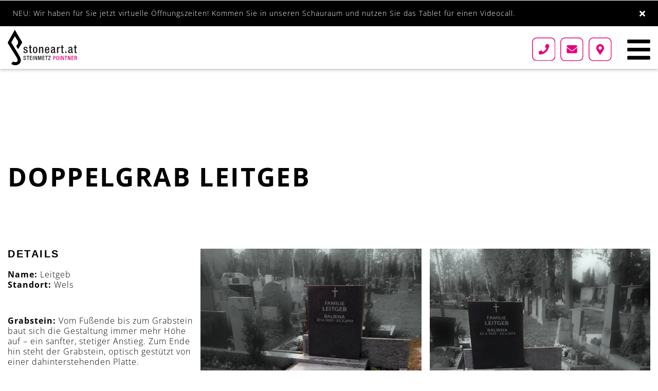

--- FILE ---
content_type: text/html; charset=UTF-8
request_url: https://stoneart.at/doppelgrab-leitgeb/
body_size: 16700
content:
<!doctype html>
<html lang="de">
<head>
    
	<meta charset="UTF-8">
    <meta http-equiv="X-UA-Compatible" content="IE=edge">
	<meta name="viewport" content="width=device-width, initial-scale=1.0, maximum-scale=1.0, user-scalable=0">
	<link rel="profile" href="http://gmpg.org/xfn/11">
	<meta name="google-site-verification" content="SX1TcKt2oPTNZX5gH0F884mTKKSA4jwXADZ1ExVl9Yo" />
	<meta name='robots' content='index, follow, max-image-preview:large, max-snippet:-1, max-video-preview:-1' />

<!-- Google Tag Manager for WordPress by gtm4wp.com -->
<script data-cfasync="false" data-pagespeed-no-defer>
	var gtm4wp_datalayer_name = "dataLayer";
	var dataLayer = dataLayer || [];
</script>
<!-- End Google Tag Manager for WordPress by gtm4wp.com -->
	<!-- This site is optimized with the Yoast SEO plugin v26.8 - https://yoast.com/product/yoast-seo-wordpress/ -->
	<title>Doppelgrab Leitgeb - Stoneart</title>
	<meta name="description" content="Doppelgrab Leitgeb in Wels vom Stoneart auf unser Onlineshop." />
	<link rel="canonical" href="https://stoneart.at/doppelgrab-leitgeb/" />
	<meta property="og:locale" content="de_DE" />
	<meta property="og:type" content="article" />
	<meta property="og:title" content="Doppelgrab Leitgeb - Stoneart" />
	<meta property="og:description" content="Doppelgrab Leitgeb in Wels vom Stoneart auf unser Onlineshop." />
	<meta property="og:url" content="https://stoneart.at/doppelgrab-leitgeb/" />
	<meta property="og:site_name" content="Stoneart" />
	<meta property="article:published_time" content="2020-08-11T13:37:19+00:00" />
	<meta property="article:modified_time" content="2022-01-21T12:07:03+00:00" />
	<meta property="og:image" content="https://stoneart.at/wp-content/webpc-passthru.php?src=https://stoneart.at/wp-content/uploads/2020/08/Leitgeb1-1.jpeg&amp;nocache=1" />
	<meta property="og:image:width" content="1000" />
	<meta property="og:image:height" content="1334" />
	<meta property="og:image:type" content="image/jpeg" />
	<meta name="author" content="admin" />
	<meta name="twitter:card" content="summary_large_image" />
	<meta name="twitter:label1" content="Verfasst von" />
	<meta name="twitter:data1" content="admin" />
	<meta name="twitter:label2" content="Geschätzte Lesezeit" />
	<meta name="twitter:data2" content="1 Minute" />
	<script type="application/ld+json" class="yoast-schema-graph">{"@context":"https://schema.org","@graph":[{"@type":"Article","@id":"https://stoneart.at/doppelgrab-leitgeb/#article","isPartOf":{"@id":"https://stoneart.at/doppelgrab-leitgeb/"},"author":{"name":"admin","@id":"https://stoneart.at/#/schema/person/2ee43cecc9fc33d93551f59d01840be5"},"headline":"Doppelgrab Leitgeb","datePublished":"2020-08-11T13:37:19+00:00","dateModified":"2022-01-21T12:07:03+00:00","mainEntityOfPage":{"@id":"https://stoneart.at/doppelgrab-leitgeb/"},"wordCount":41,"publisher":{"@id":"https://stoneart.at/#organization"},"image":{"@id":"https://stoneart.at/doppelgrab-leitgeb/#primaryimage"},"thumbnailUrl":"https://stoneart.at/wp-content/webpc-passthru.php?src=https://stoneart.at/wp-content/uploads/2020/08/Leitgeb1-1.jpeg&amp;nocache=1","keywords":["Doppelgrab","Einzelgrab","Granit","Hell u. Dunkel","Kreuz","Natursteinkombination","Schlicht","wenig Bepflanzung"],"articleSection":["Doppelgrab","Grab"],"inLanguage":"de"},{"@type":"WebPage","@id":"https://stoneart.at/doppelgrab-leitgeb/","url":"https://stoneart.at/doppelgrab-leitgeb/","name":"Doppelgrab Leitgeb - Stoneart","isPartOf":{"@id":"https://stoneart.at/#website"},"primaryImageOfPage":{"@id":"https://stoneart.at/doppelgrab-leitgeb/#primaryimage"},"image":{"@id":"https://stoneart.at/doppelgrab-leitgeb/#primaryimage"},"thumbnailUrl":"https://stoneart.at/wp-content/webpc-passthru.php?src=https://stoneart.at/wp-content/uploads/2020/08/Leitgeb1-1.jpeg&amp;nocache=1","datePublished":"2020-08-11T13:37:19+00:00","dateModified":"2022-01-21T12:07:03+00:00","description":"Doppelgrab Leitgeb in Wels vom Stoneart auf unser Onlineshop.","breadcrumb":{"@id":"https://stoneart.at/doppelgrab-leitgeb/#breadcrumb"},"inLanguage":"de","potentialAction":[{"@type":"ReadAction","target":["https://stoneart.at/doppelgrab-leitgeb/"]}]},{"@type":"ImageObject","inLanguage":"de","@id":"https://stoneart.at/doppelgrab-leitgeb/#primaryimage","url":"https://stoneart.at/wp-content/webpc-passthru.php?src=https://stoneart.at/wp-content/uploads/2020/08/Leitgeb1-1.jpeg&amp;nocache=1","contentUrl":"https://stoneart.at/wp-content/webpc-passthru.php?src=https://stoneart.at/wp-content/uploads/2020/08/Leitgeb1-1.jpeg&amp;nocache=1","width":1000,"height":1334,"caption":"Kaufen Sie den Doppelgrab Leitgeb jetzt bei Stoneart"},{"@type":"BreadcrumbList","@id":"https://stoneart.at/doppelgrab-leitgeb/#breadcrumb","itemListElement":[{"@type":"ListItem","position":1,"name":"Home","item":"https://stoneart.at/"},{"@type":"ListItem","position":2,"name":"Doppelgrab Leitgeb"}]},{"@type":"WebSite","@id":"https://stoneart.at/#website","url":"https://stoneart.at/","name":"Stoneart","description":"Steinmetz","publisher":{"@id":"https://stoneart.at/#organization"},"potentialAction":[{"@type":"SearchAction","target":{"@type":"EntryPoint","urlTemplate":"https://stoneart.at/?s={search_term_string}"},"query-input":{"@type":"PropertyValueSpecification","valueRequired":true,"valueName":"search_term_string"}}],"inLanguage":"de"},{"@type":"Organization","@id":"https://stoneart.at/#organization","name":"Stoneart","url":"https://stoneart.at/","logo":{"@type":"ImageObject","inLanguage":"de","@id":"https://stoneart.at/#/schema/logo/image/","url":"https://stoneart.at/wp-content/uploads/2019/09/stone-art-02.svg","contentUrl":"https://stoneart.at/wp-content/uploads/2019/09/stone-art-02.svg","width":1,"height":1,"caption":"Stoneart"},"image":{"@id":"https://stoneart.at/#/schema/logo/image/"}},{"@type":"Person","@id":"https://stoneart.at/#/schema/person/2ee43cecc9fc33d93551f59d01840be5","name":"admin","image":{"@type":"ImageObject","inLanguage":"de","@id":"https://stoneart.at/#/schema/person/image/","url":"https://secure.gravatar.com/avatar/fa047bddfb9d2f3c474e34aebb2691dd054dc007ecadc5a8e36740988aa0275f?s=96&d=mm&r=g","contentUrl":"https://secure.gravatar.com/avatar/fa047bddfb9d2f3c474e34aebb2691dd054dc007ecadc5a8e36740988aa0275f?s=96&d=mm&r=g","caption":"admin"}}]}</script>
	<!-- / Yoast SEO plugin. -->


<link rel='dns-prefetch' href='//use.typekit.net' />
<link rel='dns-prefetch' href='//use.fontawesome.com' />
<link rel='dns-prefetch' href='//fonts.bunny.net' />
<style id='wp-img-auto-sizes-contain-inline-css' type='text/css'>
img:is([sizes=auto i],[sizes^="auto," i]){contain-intrinsic-size:3000px 1500px}
/*# sourceURL=wp-img-auto-sizes-contain-inline-css */
</style>
<style id='wp-block-library-inline-css' type='text/css'>
:root{--wp-block-synced-color:#7a00df;--wp-block-synced-color--rgb:122,0,223;--wp-bound-block-color:var(--wp-block-synced-color);--wp-editor-canvas-background:#ddd;--wp-admin-theme-color:#007cba;--wp-admin-theme-color--rgb:0,124,186;--wp-admin-theme-color-darker-10:#006ba1;--wp-admin-theme-color-darker-10--rgb:0,107,160.5;--wp-admin-theme-color-darker-20:#005a87;--wp-admin-theme-color-darker-20--rgb:0,90,135;--wp-admin-border-width-focus:2px}@media (min-resolution:192dpi){:root{--wp-admin-border-width-focus:1.5px}}.wp-element-button{cursor:pointer}:root .has-very-light-gray-background-color{background-color:#eee}:root .has-very-dark-gray-background-color{background-color:#313131}:root .has-very-light-gray-color{color:#eee}:root .has-very-dark-gray-color{color:#313131}:root .has-vivid-green-cyan-to-vivid-cyan-blue-gradient-background{background:linear-gradient(135deg,#00d084,#0693e3)}:root .has-purple-crush-gradient-background{background:linear-gradient(135deg,#34e2e4,#4721fb 50%,#ab1dfe)}:root .has-hazy-dawn-gradient-background{background:linear-gradient(135deg,#faaca8,#dad0ec)}:root .has-subdued-olive-gradient-background{background:linear-gradient(135deg,#fafae1,#67a671)}:root .has-atomic-cream-gradient-background{background:linear-gradient(135deg,#fdd79a,#004a59)}:root .has-nightshade-gradient-background{background:linear-gradient(135deg,#330968,#31cdcf)}:root .has-midnight-gradient-background{background:linear-gradient(135deg,#020381,#2874fc)}:root{--wp--preset--font-size--normal:16px;--wp--preset--font-size--huge:42px}.has-regular-font-size{font-size:1em}.has-larger-font-size{font-size:2.625em}.has-normal-font-size{font-size:var(--wp--preset--font-size--normal)}.has-huge-font-size{font-size:var(--wp--preset--font-size--huge)}.has-text-align-center{text-align:center}.has-text-align-left{text-align:left}.has-text-align-right{text-align:right}.has-fit-text{white-space:nowrap!important}#end-resizable-editor-section{display:none}.aligncenter{clear:both}.items-justified-left{justify-content:flex-start}.items-justified-center{justify-content:center}.items-justified-right{justify-content:flex-end}.items-justified-space-between{justify-content:space-between}.screen-reader-text{border:0;clip-path:inset(50%);height:1px;margin:-1px;overflow:hidden;padding:0;position:absolute;width:1px;word-wrap:normal!important}.screen-reader-text:focus{background-color:#ddd;clip-path:none;color:#444;display:block;font-size:1em;height:auto;left:5px;line-height:normal;padding:15px 23px 14px;text-decoration:none;top:5px;width:auto;z-index:100000}html :where(.has-border-color){border-style:solid}html :where([style*=border-top-color]){border-top-style:solid}html :where([style*=border-right-color]){border-right-style:solid}html :where([style*=border-bottom-color]){border-bottom-style:solid}html :where([style*=border-left-color]){border-left-style:solid}html :where([style*=border-width]){border-style:solid}html :where([style*=border-top-width]){border-top-style:solid}html :where([style*=border-right-width]){border-right-style:solid}html :where([style*=border-bottom-width]){border-bottom-style:solid}html :where([style*=border-left-width]){border-left-style:solid}html :where(img[class*=wp-image-]){height:auto;max-width:100%}:where(figure){margin:0 0 1em}html :where(.is-position-sticky){--wp-admin--admin-bar--position-offset:var(--wp-admin--admin-bar--height,0px)}@media screen and (max-width:600px){html :where(.is-position-sticky){--wp-admin--admin-bar--position-offset:0px}}

/*# sourceURL=wp-block-library-inline-css */
</style><style id='wp-block-gallery-inline-css' type='text/css'>
.blocks-gallery-grid:not(.has-nested-images),.wp-block-gallery:not(.has-nested-images){display:flex;flex-wrap:wrap;list-style-type:none;margin:0;padding:0}.blocks-gallery-grid:not(.has-nested-images) .blocks-gallery-image,.blocks-gallery-grid:not(.has-nested-images) .blocks-gallery-item,.wp-block-gallery:not(.has-nested-images) .blocks-gallery-image,.wp-block-gallery:not(.has-nested-images) .blocks-gallery-item{display:flex;flex-direction:column;flex-grow:1;justify-content:center;margin:0 1em 1em 0;position:relative;width:calc(50% - 1em)}.blocks-gallery-grid:not(.has-nested-images) .blocks-gallery-image:nth-of-type(2n),.blocks-gallery-grid:not(.has-nested-images) .blocks-gallery-item:nth-of-type(2n),.wp-block-gallery:not(.has-nested-images) .blocks-gallery-image:nth-of-type(2n),.wp-block-gallery:not(.has-nested-images) .blocks-gallery-item:nth-of-type(2n){margin-right:0}.blocks-gallery-grid:not(.has-nested-images) .blocks-gallery-image figure,.blocks-gallery-grid:not(.has-nested-images) .blocks-gallery-item figure,.wp-block-gallery:not(.has-nested-images) .blocks-gallery-image figure,.wp-block-gallery:not(.has-nested-images) .blocks-gallery-item figure{align-items:flex-end;display:flex;height:100%;justify-content:flex-start;margin:0}.blocks-gallery-grid:not(.has-nested-images) .blocks-gallery-image img,.blocks-gallery-grid:not(.has-nested-images) .blocks-gallery-item img,.wp-block-gallery:not(.has-nested-images) .blocks-gallery-image img,.wp-block-gallery:not(.has-nested-images) .blocks-gallery-item img{display:block;height:auto;max-width:100%;width:auto}.blocks-gallery-grid:not(.has-nested-images) .blocks-gallery-image figcaption,.blocks-gallery-grid:not(.has-nested-images) .blocks-gallery-item figcaption,.wp-block-gallery:not(.has-nested-images) .blocks-gallery-image figcaption,.wp-block-gallery:not(.has-nested-images) .blocks-gallery-item figcaption{background:linear-gradient(0deg,#000000b3,#0000004d 70%,#0000);bottom:0;box-sizing:border-box;color:#fff;font-size:.8em;margin:0;max-height:100%;overflow:auto;padding:3em .77em .7em;position:absolute;text-align:center;width:100%;z-index:2}.blocks-gallery-grid:not(.has-nested-images) .blocks-gallery-image figcaption img,.blocks-gallery-grid:not(.has-nested-images) .blocks-gallery-item figcaption img,.wp-block-gallery:not(.has-nested-images) .blocks-gallery-image figcaption img,.wp-block-gallery:not(.has-nested-images) .blocks-gallery-item figcaption img{display:inline}.blocks-gallery-grid:not(.has-nested-images) figcaption,.wp-block-gallery:not(.has-nested-images) figcaption{flex-grow:1}.blocks-gallery-grid:not(.has-nested-images).is-cropped .blocks-gallery-image a,.blocks-gallery-grid:not(.has-nested-images).is-cropped .blocks-gallery-image img,.blocks-gallery-grid:not(.has-nested-images).is-cropped .blocks-gallery-item a,.blocks-gallery-grid:not(.has-nested-images).is-cropped .blocks-gallery-item img,.wp-block-gallery:not(.has-nested-images).is-cropped .blocks-gallery-image a,.wp-block-gallery:not(.has-nested-images).is-cropped .blocks-gallery-image img,.wp-block-gallery:not(.has-nested-images).is-cropped .blocks-gallery-item a,.wp-block-gallery:not(.has-nested-images).is-cropped .blocks-gallery-item img{flex:1;height:100%;object-fit:cover;width:100%}.blocks-gallery-grid:not(.has-nested-images).columns-1 .blocks-gallery-image,.blocks-gallery-grid:not(.has-nested-images).columns-1 .blocks-gallery-item,.wp-block-gallery:not(.has-nested-images).columns-1 .blocks-gallery-image,.wp-block-gallery:not(.has-nested-images).columns-1 .blocks-gallery-item{margin-right:0;width:100%}@media (min-width:600px){.blocks-gallery-grid:not(.has-nested-images).columns-3 .blocks-gallery-image,.blocks-gallery-grid:not(.has-nested-images).columns-3 .blocks-gallery-item,.wp-block-gallery:not(.has-nested-images).columns-3 .blocks-gallery-image,.wp-block-gallery:not(.has-nested-images).columns-3 .blocks-gallery-item{margin-right:1em;width:calc(33.33333% - .66667em)}.blocks-gallery-grid:not(.has-nested-images).columns-4 .blocks-gallery-image,.blocks-gallery-grid:not(.has-nested-images).columns-4 .blocks-gallery-item,.wp-block-gallery:not(.has-nested-images).columns-4 .blocks-gallery-image,.wp-block-gallery:not(.has-nested-images).columns-4 .blocks-gallery-item{margin-right:1em;width:calc(25% - .75em)}.blocks-gallery-grid:not(.has-nested-images).columns-5 .blocks-gallery-image,.blocks-gallery-grid:not(.has-nested-images).columns-5 .blocks-gallery-item,.wp-block-gallery:not(.has-nested-images).columns-5 .blocks-gallery-image,.wp-block-gallery:not(.has-nested-images).columns-5 .blocks-gallery-item{margin-right:1em;width:calc(20% - .8em)}.blocks-gallery-grid:not(.has-nested-images).columns-6 .blocks-gallery-image,.blocks-gallery-grid:not(.has-nested-images).columns-6 .blocks-gallery-item,.wp-block-gallery:not(.has-nested-images).columns-6 .blocks-gallery-image,.wp-block-gallery:not(.has-nested-images).columns-6 .blocks-gallery-item{margin-right:1em;width:calc(16.66667% - .83333em)}.blocks-gallery-grid:not(.has-nested-images).columns-7 .blocks-gallery-image,.blocks-gallery-grid:not(.has-nested-images).columns-7 .blocks-gallery-item,.wp-block-gallery:not(.has-nested-images).columns-7 .blocks-gallery-image,.wp-block-gallery:not(.has-nested-images).columns-7 .blocks-gallery-item{margin-right:1em;width:calc(14.28571% - .85714em)}.blocks-gallery-grid:not(.has-nested-images).columns-8 .blocks-gallery-image,.blocks-gallery-grid:not(.has-nested-images).columns-8 .blocks-gallery-item,.wp-block-gallery:not(.has-nested-images).columns-8 .blocks-gallery-image,.wp-block-gallery:not(.has-nested-images).columns-8 .blocks-gallery-item{margin-right:1em;width:calc(12.5% - .875em)}.blocks-gallery-grid:not(.has-nested-images).columns-1 .blocks-gallery-image:nth-of-type(1n),.blocks-gallery-grid:not(.has-nested-images).columns-1 .blocks-gallery-item:nth-of-type(1n),.blocks-gallery-grid:not(.has-nested-images).columns-2 .blocks-gallery-image:nth-of-type(2n),.blocks-gallery-grid:not(.has-nested-images).columns-2 .blocks-gallery-item:nth-of-type(2n),.blocks-gallery-grid:not(.has-nested-images).columns-3 .blocks-gallery-image:nth-of-type(3n),.blocks-gallery-grid:not(.has-nested-images).columns-3 .blocks-gallery-item:nth-of-type(3n),.blocks-gallery-grid:not(.has-nested-images).columns-4 .blocks-gallery-image:nth-of-type(4n),.blocks-gallery-grid:not(.has-nested-images).columns-4 .blocks-gallery-item:nth-of-type(4n),.blocks-gallery-grid:not(.has-nested-images).columns-5 .blocks-gallery-image:nth-of-type(5n),.blocks-gallery-grid:not(.has-nested-images).columns-5 .blocks-gallery-item:nth-of-type(5n),.blocks-gallery-grid:not(.has-nested-images).columns-6 .blocks-gallery-image:nth-of-type(6n),.blocks-gallery-grid:not(.has-nested-images).columns-6 .blocks-gallery-item:nth-of-type(6n),.blocks-gallery-grid:not(.has-nested-images).columns-7 .blocks-gallery-image:nth-of-type(7n),.blocks-gallery-grid:not(.has-nested-images).columns-7 .blocks-gallery-item:nth-of-type(7n),.blocks-gallery-grid:not(.has-nested-images).columns-8 .blocks-gallery-image:nth-of-type(8n),.blocks-gallery-grid:not(.has-nested-images).columns-8 .blocks-gallery-item:nth-of-type(8n),.wp-block-gallery:not(.has-nested-images).columns-1 .blocks-gallery-image:nth-of-type(1n),.wp-block-gallery:not(.has-nested-images).columns-1 .blocks-gallery-item:nth-of-type(1n),.wp-block-gallery:not(.has-nested-images).columns-2 .blocks-gallery-image:nth-of-type(2n),.wp-block-gallery:not(.has-nested-images).columns-2 .blocks-gallery-item:nth-of-type(2n),.wp-block-gallery:not(.has-nested-images).columns-3 .blocks-gallery-image:nth-of-type(3n),.wp-block-gallery:not(.has-nested-images).columns-3 .blocks-gallery-item:nth-of-type(3n),.wp-block-gallery:not(.has-nested-images).columns-4 .blocks-gallery-image:nth-of-type(4n),.wp-block-gallery:not(.has-nested-images).columns-4 .blocks-gallery-item:nth-of-type(4n),.wp-block-gallery:not(.has-nested-images).columns-5 .blocks-gallery-image:nth-of-type(5n),.wp-block-gallery:not(.has-nested-images).columns-5 .blocks-gallery-item:nth-of-type(5n),.wp-block-gallery:not(.has-nested-images).columns-6 .blocks-gallery-image:nth-of-type(6n),.wp-block-gallery:not(.has-nested-images).columns-6 .blocks-gallery-item:nth-of-type(6n),.wp-block-gallery:not(.has-nested-images).columns-7 .blocks-gallery-image:nth-of-type(7n),.wp-block-gallery:not(.has-nested-images).columns-7 .blocks-gallery-item:nth-of-type(7n),.wp-block-gallery:not(.has-nested-images).columns-8 .blocks-gallery-image:nth-of-type(8n),.wp-block-gallery:not(.has-nested-images).columns-8 .blocks-gallery-item:nth-of-type(8n){margin-right:0}}.blocks-gallery-grid:not(.has-nested-images) .blocks-gallery-image:last-child,.blocks-gallery-grid:not(.has-nested-images) .blocks-gallery-item:last-child,.wp-block-gallery:not(.has-nested-images) .blocks-gallery-image:last-child,.wp-block-gallery:not(.has-nested-images) .blocks-gallery-item:last-child{margin-right:0}.blocks-gallery-grid:not(.has-nested-images).alignleft,.blocks-gallery-grid:not(.has-nested-images).alignright,.wp-block-gallery:not(.has-nested-images).alignleft,.wp-block-gallery:not(.has-nested-images).alignright{max-width:420px;width:100%}.blocks-gallery-grid:not(.has-nested-images).aligncenter .blocks-gallery-item figure,.wp-block-gallery:not(.has-nested-images).aligncenter .blocks-gallery-item figure{justify-content:center}.wp-block-gallery:not(.is-cropped) .blocks-gallery-item{align-self:flex-start}figure.wp-block-gallery.has-nested-images{align-items:normal}.wp-block-gallery.has-nested-images figure.wp-block-image:not(#individual-image){margin:0;width:calc(50% - var(--wp--style--unstable-gallery-gap, 16px)/2)}.wp-block-gallery.has-nested-images figure.wp-block-image{box-sizing:border-box;display:flex;flex-direction:column;flex-grow:1;justify-content:center;max-width:100%;position:relative}.wp-block-gallery.has-nested-images figure.wp-block-image>a,.wp-block-gallery.has-nested-images figure.wp-block-image>div{flex-direction:column;flex-grow:1;margin:0}.wp-block-gallery.has-nested-images figure.wp-block-image img{display:block;height:auto;max-width:100%!important;width:auto}.wp-block-gallery.has-nested-images figure.wp-block-image figcaption,.wp-block-gallery.has-nested-images figure.wp-block-image:has(figcaption):before{bottom:0;left:0;max-height:100%;position:absolute;right:0}.wp-block-gallery.has-nested-images figure.wp-block-image:has(figcaption):before{backdrop-filter:blur(3px);content:"";height:100%;-webkit-mask-image:linear-gradient(0deg,#000 20%,#0000);mask-image:linear-gradient(0deg,#000 20%,#0000);max-height:40%;pointer-events:none}.wp-block-gallery.has-nested-images figure.wp-block-image figcaption{box-sizing:border-box;color:#fff;font-size:13px;margin:0;overflow:auto;padding:1em;text-align:center;text-shadow:0 0 1.5px #000}.wp-block-gallery.has-nested-images figure.wp-block-image figcaption::-webkit-scrollbar{height:12px;width:12px}.wp-block-gallery.has-nested-images figure.wp-block-image figcaption::-webkit-scrollbar-track{background-color:initial}.wp-block-gallery.has-nested-images figure.wp-block-image figcaption::-webkit-scrollbar-thumb{background-clip:padding-box;background-color:initial;border:3px solid #0000;border-radius:8px}.wp-block-gallery.has-nested-images figure.wp-block-image figcaption:focus-within::-webkit-scrollbar-thumb,.wp-block-gallery.has-nested-images figure.wp-block-image figcaption:focus::-webkit-scrollbar-thumb,.wp-block-gallery.has-nested-images figure.wp-block-image figcaption:hover::-webkit-scrollbar-thumb{background-color:#fffc}.wp-block-gallery.has-nested-images figure.wp-block-image figcaption{scrollbar-color:#0000 #0000;scrollbar-gutter:stable both-edges;scrollbar-width:thin}.wp-block-gallery.has-nested-images figure.wp-block-image figcaption:focus,.wp-block-gallery.has-nested-images figure.wp-block-image figcaption:focus-within,.wp-block-gallery.has-nested-images figure.wp-block-image figcaption:hover{scrollbar-color:#fffc #0000}.wp-block-gallery.has-nested-images figure.wp-block-image figcaption{will-change:transform}@media (hover:none){.wp-block-gallery.has-nested-images figure.wp-block-image figcaption{scrollbar-color:#fffc #0000}}.wp-block-gallery.has-nested-images figure.wp-block-image figcaption{background:linear-gradient(0deg,#0006,#0000)}.wp-block-gallery.has-nested-images figure.wp-block-image figcaption img{display:inline}.wp-block-gallery.has-nested-images figure.wp-block-image figcaption a{color:inherit}.wp-block-gallery.has-nested-images figure.wp-block-image.has-custom-border img{box-sizing:border-box}.wp-block-gallery.has-nested-images figure.wp-block-image.has-custom-border>a,.wp-block-gallery.has-nested-images figure.wp-block-image.has-custom-border>div,.wp-block-gallery.has-nested-images figure.wp-block-image.is-style-rounded>a,.wp-block-gallery.has-nested-images figure.wp-block-image.is-style-rounded>div{flex:1 1 auto}.wp-block-gallery.has-nested-images figure.wp-block-image.has-custom-border figcaption,.wp-block-gallery.has-nested-images figure.wp-block-image.is-style-rounded figcaption{background:none;color:inherit;flex:initial;margin:0;padding:10px 10px 9px;position:relative;text-shadow:none}.wp-block-gallery.has-nested-images figure.wp-block-image.has-custom-border:before,.wp-block-gallery.has-nested-images figure.wp-block-image.is-style-rounded:before{content:none}.wp-block-gallery.has-nested-images figcaption{flex-basis:100%;flex-grow:1;text-align:center}.wp-block-gallery.has-nested-images:not(.is-cropped) figure.wp-block-image:not(#individual-image){margin-bottom:auto;margin-top:0}.wp-block-gallery.has-nested-images.is-cropped figure.wp-block-image:not(#individual-image){align-self:inherit}.wp-block-gallery.has-nested-images.is-cropped figure.wp-block-image:not(#individual-image)>a,.wp-block-gallery.has-nested-images.is-cropped figure.wp-block-image:not(#individual-image)>div:not(.components-drop-zone){display:flex}.wp-block-gallery.has-nested-images.is-cropped figure.wp-block-image:not(#individual-image) a,.wp-block-gallery.has-nested-images.is-cropped figure.wp-block-image:not(#individual-image) img{flex:1 0 0%;height:100%;object-fit:cover;width:100%}.wp-block-gallery.has-nested-images.columns-1 figure.wp-block-image:not(#individual-image){width:100%}@media (min-width:600px){.wp-block-gallery.has-nested-images.columns-3 figure.wp-block-image:not(#individual-image){width:calc(33.33333% - var(--wp--style--unstable-gallery-gap, 16px)*.66667)}.wp-block-gallery.has-nested-images.columns-4 figure.wp-block-image:not(#individual-image){width:calc(25% - var(--wp--style--unstable-gallery-gap, 16px)*.75)}.wp-block-gallery.has-nested-images.columns-5 figure.wp-block-image:not(#individual-image){width:calc(20% - var(--wp--style--unstable-gallery-gap, 16px)*.8)}.wp-block-gallery.has-nested-images.columns-6 figure.wp-block-image:not(#individual-image){width:calc(16.66667% - var(--wp--style--unstable-gallery-gap, 16px)*.83333)}.wp-block-gallery.has-nested-images.columns-7 figure.wp-block-image:not(#individual-image){width:calc(14.28571% - var(--wp--style--unstable-gallery-gap, 16px)*.85714)}.wp-block-gallery.has-nested-images.columns-8 figure.wp-block-image:not(#individual-image){width:calc(12.5% - var(--wp--style--unstable-gallery-gap, 16px)*.875)}.wp-block-gallery.has-nested-images.columns-default figure.wp-block-image:not(#individual-image){width:calc(33.33% - var(--wp--style--unstable-gallery-gap, 16px)*.66667)}.wp-block-gallery.has-nested-images.columns-default figure.wp-block-image:not(#individual-image):first-child:nth-last-child(2),.wp-block-gallery.has-nested-images.columns-default figure.wp-block-image:not(#individual-image):first-child:nth-last-child(2)~figure.wp-block-image:not(#individual-image){width:calc(50% - var(--wp--style--unstable-gallery-gap, 16px)*.5)}.wp-block-gallery.has-nested-images.columns-default figure.wp-block-image:not(#individual-image):first-child:last-child{width:100%}}.wp-block-gallery.has-nested-images.alignleft,.wp-block-gallery.has-nested-images.alignright{max-width:420px;width:100%}.wp-block-gallery.has-nested-images.aligncenter{justify-content:center}
/*# sourceURL=https://stoneart.at/wp-includes/blocks/gallery/style.min.css */
</style>
<style id='wp-block-gallery-theme-inline-css' type='text/css'>
.blocks-gallery-caption{color:#555;font-size:13px;text-align:center}.is-dark-theme .blocks-gallery-caption{color:#ffffffa6}
/*# sourceURL=https://stoneart.at/wp-includes/blocks/gallery/theme.min.css */
</style>
<style id='wp-block-heading-inline-css' type='text/css'>
h1:where(.wp-block-heading).has-background,h2:where(.wp-block-heading).has-background,h3:where(.wp-block-heading).has-background,h4:where(.wp-block-heading).has-background,h5:where(.wp-block-heading).has-background,h6:where(.wp-block-heading).has-background{padding:1.25em 2.375em}h1.has-text-align-left[style*=writing-mode]:where([style*=vertical-lr]),h1.has-text-align-right[style*=writing-mode]:where([style*=vertical-rl]),h2.has-text-align-left[style*=writing-mode]:where([style*=vertical-lr]),h2.has-text-align-right[style*=writing-mode]:where([style*=vertical-rl]),h3.has-text-align-left[style*=writing-mode]:where([style*=vertical-lr]),h3.has-text-align-right[style*=writing-mode]:where([style*=vertical-rl]),h4.has-text-align-left[style*=writing-mode]:where([style*=vertical-lr]),h4.has-text-align-right[style*=writing-mode]:where([style*=vertical-rl]),h5.has-text-align-left[style*=writing-mode]:where([style*=vertical-lr]),h5.has-text-align-right[style*=writing-mode]:where([style*=vertical-rl]),h6.has-text-align-left[style*=writing-mode]:where([style*=vertical-lr]),h6.has-text-align-right[style*=writing-mode]:where([style*=vertical-rl]){rotate:180deg}
/*# sourceURL=https://stoneart.at/wp-includes/blocks/heading/style.min.css */
</style>
<style id='wp-block-columns-inline-css' type='text/css'>
.wp-block-columns{box-sizing:border-box;display:flex;flex-wrap:wrap!important}@media (min-width:782px){.wp-block-columns{flex-wrap:nowrap!important}}.wp-block-columns{align-items:normal!important}.wp-block-columns.are-vertically-aligned-top{align-items:flex-start}.wp-block-columns.are-vertically-aligned-center{align-items:center}.wp-block-columns.are-vertically-aligned-bottom{align-items:flex-end}@media (max-width:781px){.wp-block-columns:not(.is-not-stacked-on-mobile)>.wp-block-column{flex-basis:100%!important}}@media (min-width:782px){.wp-block-columns:not(.is-not-stacked-on-mobile)>.wp-block-column{flex-basis:0;flex-grow:1}.wp-block-columns:not(.is-not-stacked-on-mobile)>.wp-block-column[style*=flex-basis]{flex-grow:0}}.wp-block-columns.is-not-stacked-on-mobile{flex-wrap:nowrap!important}.wp-block-columns.is-not-stacked-on-mobile>.wp-block-column{flex-basis:0;flex-grow:1}.wp-block-columns.is-not-stacked-on-mobile>.wp-block-column[style*=flex-basis]{flex-grow:0}:where(.wp-block-columns){margin-bottom:1.75em}:where(.wp-block-columns.has-background){padding:1.25em 2.375em}.wp-block-column{flex-grow:1;min-width:0;overflow-wrap:break-word;word-break:break-word}.wp-block-column.is-vertically-aligned-top{align-self:flex-start}.wp-block-column.is-vertically-aligned-center{align-self:center}.wp-block-column.is-vertically-aligned-bottom{align-self:flex-end}.wp-block-column.is-vertically-aligned-stretch{align-self:stretch}.wp-block-column.is-vertically-aligned-bottom,.wp-block-column.is-vertically-aligned-center,.wp-block-column.is-vertically-aligned-top{width:100%}
/*# sourceURL=https://stoneart.at/wp-includes/blocks/columns/style.min.css */
</style>
<style id='wp-block-paragraph-inline-css' type='text/css'>
.is-small-text{font-size:.875em}.is-regular-text{font-size:1em}.is-large-text{font-size:2.25em}.is-larger-text{font-size:3em}.has-drop-cap:not(:focus):first-letter{float:left;font-size:8.4em;font-style:normal;font-weight:100;line-height:.68;margin:.05em .1em 0 0;text-transform:uppercase}body.rtl .has-drop-cap:not(:focus):first-letter{float:none;margin-left:.1em}p.has-drop-cap.has-background{overflow:hidden}:root :where(p.has-background){padding:1.25em 2.375em}:where(p.has-text-color:not(.has-link-color)) a{color:inherit}p.has-text-align-left[style*="writing-mode:vertical-lr"],p.has-text-align-right[style*="writing-mode:vertical-rl"]{rotate:180deg}
/*# sourceURL=https://stoneart.at/wp-includes/blocks/paragraph/style.min.css */
</style>
<style id='wp-block-spacer-inline-css' type='text/css'>
.wp-block-spacer{clear:both}
/*# sourceURL=https://stoneart.at/wp-includes/blocks/spacer/style.min.css */
</style>
<style id='global-styles-inline-css' type='text/css'>
:root{--wp--preset--aspect-ratio--square: 1;--wp--preset--aspect-ratio--4-3: 4/3;--wp--preset--aspect-ratio--3-4: 3/4;--wp--preset--aspect-ratio--3-2: 3/2;--wp--preset--aspect-ratio--2-3: 2/3;--wp--preset--aspect-ratio--16-9: 16/9;--wp--preset--aspect-ratio--9-16: 9/16;--wp--preset--color--black: #000000;--wp--preset--color--cyan-bluish-gray: #abb8c3;--wp--preset--color--white: #ffffff;--wp--preset--color--pale-pink: #f78da7;--wp--preset--color--vivid-red: #cf2e2e;--wp--preset--color--luminous-vivid-orange: #ff6900;--wp--preset--color--luminous-vivid-amber: #fcb900;--wp--preset--color--light-green-cyan: #7bdcb5;--wp--preset--color--vivid-green-cyan: #00d084;--wp--preset--color--pale-cyan-blue: #8ed1fc;--wp--preset--color--vivid-cyan-blue: #0693e3;--wp--preset--color--vivid-purple: #9b51e0;--wp--preset--color--strong-blue: #709BC3;--wp--preset--color--button-gray: #C5C5C5;--wp--preset--gradient--vivid-cyan-blue-to-vivid-purple: linear-gradient(135deg,rgb(6,147,227) 0%,rgb(155,81,224) 100%);--wp--preset--gradient--light-green-cyan-to-vivid-green-cyan: linear-gradient(135deg,rgb(122,220,180) 0%,rgb(0,208,130) 100%);--wp--preset--gradient--luminous-vivid-amber-to-luminous-vivid-orange: linear-gradient(135deg,rgb(252,185,0) 0%,rgb(255,105,0) 100%);--wp--preset--gradient--luminous-vivid-orange-to-vivid-red: linear-gradient(135deg,rgb(255,105,0) 0%,rgb(207,46,46) 100%);--wp--preset--gradient--very-light-gray-to-cyan-bluish-gray: linear-gradient(135deg,rgb(238,238,238) 0%,rgb(169,184,195) 100%);--wp--preset--gradient--cool-to-warm-spectrum: linear-gradient(135deg,rgb(74,234,220) 0%,rgb(151,120,209) 20%,rgb(207,42,186) 40%,rgb(238,44,130) 60%,rgb(251,105,98) 80%,rgb(254,248,76) 100%);--wp--preset--gradient--blush-light-purple: linear-gradient(135deg,rgb(255,206,236) 0%,rgb(152,150,240) 100%);--wp--preset--gradient--blush-bordeaux: linear-gradient(135deg,rgb(254,205,165) 0%,rgb(254,45,45) 50%,rgb(107,0,62) 100%);--wp--preset--gradient--luminous-dusk: linear-gradient(135deg,rgb(255,203,112) 0%,rgb(199,81,192) 50%,rgb(65,88,208) 100%);--wp--preset--gradient--pale-ocean: linear-gradient(135deg,rgb(255,245,203) 0%,rgb(182,227,212) 50%,rgb(51,167,181) 100%);--wp--preset--gradient--electric-grass: linear-gradient(135deg,rgb(202,248,128) 0%,rgb(113,206,126) 100%);--wp--preset--gradient--midnight: linear-gradient(135deg,rgb(2,3,129) 0%,rgb(40,116,252) 100%);--wp--preset--font-size--small: 13px;--wp--preset--font-size--medium: 20px;--wp--preset--font-size--large: 36px;--wp--preset--font-size--x-large: 42px;--wp--preset--spacing--20: 0.44rem;--wp--preset--spacing--30: 0.67rem;--wp--preset--spacing--40: 1rem;--wp--preset--spacing--50: 1.5rem;--wp--preset--spacing--60: 2.25rem;--wp--preset--spacing--70: 3.38rem;--wp--preset--spacing--80: 5.06rem;--wp--preset--shadow--natural: 6px 6px 9px rgba(0, 0, 0, 0.2);--wp--preset--shadow--deep: 12px 12px 50px rgba(0, 0, 0, 0.4);--wp--preset--shadow--sharp: 6px 6px 0px rgba(0, 0, 0, 0.2);--wp--preset--shadow--outlined: 6px 6px 0px -3px rgb(255, 255, 255), 6px 6px rgb(0, 0, 0);--wp--preset--shadow--crisp: 6px 6px 0px rgb(0, 0, 0);}:where(.is-layout-flex){gap: 0.5em;}:where(.is-layout-grid){gap: 0.5em;}body .is-layout-flex{display: flex;}.is-layout-flex{flex-wrap: wrap;align-items: center;}.is-layout-flex > :is(*, div){margin: 0;}body .is-layout-grid{display: grid;}.is-layout-grid > :is(*, div){margin: 0;}:where(.wp-block-columns.is-layout-flex){gap: 2em;}:where(.wp-block-columns.is-layout-grid){gap: 2em;}:where(.wp-block-post-template.is-layout-flex){gap: 1.25em;}:where(.wp-block-post-template.is-layout-grid){gap: 1.25em;}.has-black-color{color: var(--wp--preset--color--black) !important;}.has-cyan-bluish-gray-color{color: var(--wp--preset--color--cyan-bluish-gray) !important;}.has-white-color{color: var(--wp--preset--color--white) !important;}.has-pale-pink-color{color: var(--wp--preset--color--pale-pink) !important;}.has-vivid-red-color{color: var(--wp--preset--color--vivid-red) !important;}.has-luminous-vivid-orange-color{color: var(--wp--preset--color--luminous-vivid-orange) !important;}.has-luminous-vivid-amber-color{color: var(--wp--preset--color--luminous-vivid-amber) !important;}.has-light-green-cyan-color{color: var(--wp--preset--color--light-green-cyan) !important;}.has-vivid-green-cyan-color{color: var(--wp--preset--color--vivid-green-cyan) !important;}.has-pale-cyan-blue-color{color: var(--wp--preset--color--pale-cyan-blue) !important;}.has-vivid-cyan-blue-color{color: var(--wp--preset--color--vivid-cyan-blue) !important;}.has-vivid-purple-color{color: var(--wp--preset--color--vivid-purple) !important;}.has-black-background-color{background-color: var(--wp--preset--color--black) !important;}.has-cyan-bluish-gray-background-color{background-color: var(--wp--preset--color--cyan-bluish-gray) !important;}.has-white-background-color{background-color: var(--wp--preset--color--white) !important;}.has-pale-pink-background-color{background-color: var(--wp--preset--color--pale-pink) !important;}.has-vivid-red-background-color{background-color: var(--wp--preset--color--vivid-red) !important;}.has-luminous-vivid-orange-background-color{background-color: var(--wp--preset--color--luminous-vivid-orange) !important;}.has-luminous-vivid-amber-background-color{background-color: var(--wp--preset--color--luminous-vivid-amber) !important;}.has-light-green-cyan-background-color{background-color: var(--wp--preset--color--light-green-cyan) !important;}.has-vivid-green-cyan-background-color{background-color: var(--wp--preset--color--vivid-green-cyan) !important;}.has-pale-cyan-blue-background-color{background-color: var(--wp--preset--color--pale-cyan-blue) !important;}.has-vivid-cyan-blue-background-color{background-color: var(--wp--preset--color--vivid-cyan-blue) !important;}.has-vivid-purple-background-color{background-color: var(--wp--preset--color--vivid-purple) !important;}.has-black-border-color{border-color: var(--wp--preset--color--black) !important;}.has-cyan-bluish-gray-border-color{border-color: var(--wp--preset--color--cyan-bluish-gray) !important;}.has-white-border-color{border-color: var(--wp--preset--color--white) !important;}.has-pale-pink-border-color{border-color: var(--wp--preset--color--pale-pink) !important;}.has-vivid-red-border-color{border-color: var(--wp--preset--color--vivid-red) !important;}.has-luminous-vivid-orange-border-color{border-color: var(--wp--preset--color--luminous-vivid-orange) !important;}.has-luminous-vivid-amber-border-color{border-color: var(--wp--preset--color--luminous-vivid-amber) !important;}.has-light-green-cyan-border-color{border-color: var(--wp--preset--color--light-green-cyan) !important;}.has-vivid-green-cyan-border-color{border-color: var(--wp--preset--color--vivid-green-cyan) !important;}.has-pale-cyan-blue-border-color{border-color: var(--wp--preset--color--pale-cyan-blue) !important;}.has-vivid-cyan-blue-border-color{border-color: var(--wp--preset--color--vivid-cyan-blue) !important;}.has-vivid-purple-border-color{border-color: var(--wp--preset--color--vivid-purple) !important;}.has-vivid-cyan-blue-to-vivid-purple-gradient-background{background: var(--wp--preset--gradient--vivid-cyan-blue-to-vivid-purple) !important;}.has-light-green-cyan-to-vivid-green-cyan-gradient-background{background: var(--wp--preset--gradient--light-green-cyan-to-vivid-green-cyan) !important;}.has-luminous-vivid-amber-to-luminous-vivid-orange-gradient-background{background: var(--wp--preset--gradient--luminous-vivid-amber-to-luminous-vivid-orange) !important;}.has-luminous-vivid-orange-to-vivid-red-gradient-background{background: var(--wp--preset--gradient--luminous-vivid-orange-to-vivid-red) !important;}.has-very-light-gray-to-cyan-bluish-gray-gradient-background{background: var(--wp--preset--gradient--very-light-gray-to-cyan-bluish-gray) !important;}.has-cool-to-warm-spectrum-gradient-background{background: var(--wp--preset--gradient--cool-to-warm-spectrum) !important;}.has-blush-light-purple-gradient-background{background: var(--wp--preset--gradient--blush-light-purple) !important;}.has-blush-bordeaux-gradient-background{background: var(--wp--preset--gradient--blush-bordeaux) !important;}.has-luminous-dusk-gradient-background{background: var(--wp--preset--gradient--luminous-dusk) !important;}.has-pale-ocean-gradient-background{background: var(--wp--preset--gradient--pale-ocean) !important;}.has-electric-grass-gradient-background{background: var(--wp--preset--gradient--electric-grass) !important;}.has-midnight-gradient-background{background: var(--wp--preset--gradient--midnight) !important;}.has-small-font-size{font-size: var(--wp--preset--font-size--small) !important;}.has-medium-font-size{font-size: var(--wp--preset--font-size--medium) !important;}.has-large-font-size{font-size: var(--wp--preset--font-size--large) !important;}.has-x-large-font-size{font-size: var(--wp--preset--font-size--x-large) !important;}
:where(.wp-block-columns.is-layout-flex){gap: 2em;}:where(.wp-block-columns.is-layout-grid){gap: 2em;}
/*# sourceURL=global-styles-inline-css */
</style>
<style id='core-block-supports-inline-css' type='text/css'>
.wp-block-gallery.wp-block-gallery-1{--wp--style--unstable-gallery-gap:var( --wp--style--gallery-gap-default, var( --gallery-block--gutter-size, var( --wp--style--block-gap, 0.5em ) ) );gap:var( --wp--style--gallery-gap-default, var( --gallery-block--gutter-size, var( --wp--style--block-gap, 0.5em ) ) );}.wp-container-core-columns-is-layout-9d6595d7{flex-wrap:nowrap;}
/*# sourceURL=core-block-supports-inline-css */
</style>

<style id='classic-theme-styles-inline-css' type='text/css'>
/*! This file is auto-generated */
.wp-block-button__link{color:#fff;background-color:#32373c;border-radius:9999px;box-shadow:none;text-decoration:none;padding:calc(.667em + 2px) calc(1.333em + 2px);font-size:1.125em}.wp-block-file__button{background:#32373c;color:#fff;text-decoration:none}
/*# sourceURL=/wp-includes/css/classic-themes.min.css */
</style>
<link rel='stylesheet' id='foobox-free-min-css' href='https://stoneart.at/wp-content/plugins/foobox-image-lightbox/free/css/foobox.free.min.css?ver=2.7.41' type='text/css' media='all' />
<link rel='stylesheet' id='theme-style-css' href='https://stoneart.at/wp-content/themes/stoneart/style.css?ver=6.9' type='text/css' media='all' />
<link rel='stylesheet' id='lemon-form-style-css' href='https://stoneart.at/wp-content/themes/stoneart/css/lemon_form_styles.css?ver=6.9' type='text/css' media='all' />
<link rel='stylesheet' id='lemon-custom-style-css' href='https://stoneart.at/wp-content/themes/stoneart/css/lemon_custom_styles.css?ver=1.0.64' type='text/css' media='' />
<link rel='stylesheet' id='fontawesome-css' href='//use.fontawesome.com/releases/v5.2.0/css/all.css?ver=6.9' type='text/css' media='all' />
<link rel='stylesheet' id='google-font-css' href='https://fonts.bunny.net/css?family=Open+Sans+Condensed%3A300%2C700%7COpen+Sans%3A300%2C400%2C700&#038;display=swap&#038;ver=4.7.0' type='text/css' media='all' />
<link rel='stylesheet' id='theme-slick-css' href='https://stoneart.at/wp-content/themes/stoneart/css/slick.css?ver=6.9' type='text/css' media='all' />
<link rel='stylesheet' id='jquery-lazyloadxt-spinner-css-css' href='//stoneart.at/wp-content/plugins/a3-lazy-load/assets/css/jquery.lazyloadxt.spinner.css?ver=6.9' type='text/css' media='all' />
<link rel='stylesheet' id='a3a3_lazy_load-css' href='//stoneart.at/wp-content/uploads/sass/a3_lazy_load.min.css?ver=1657199430' type='text/css' media='all' />
<style id='rocket-lazyload-inline-css' type='text/css'>
.rll-youtube-player{position:relative;padding-bottom:56.23%;height:0;overflow:hidden;max-width:100%;}.rll-youtube-player:focus-within{outline: 2px solid currentColor;outline-offset: 5px;}.rll-youtube-player iframe{position:absolute;top:0;left:0;width:100%;height:100%;z-index:100;background:0 0}.rll-youtube-player img{bottom:0;display:block;left:0;margin:auto;max-width:100%;width:100%;position:absolute;right:0;top:0;border:none;height:auto;-webkit-transition:.4s all;-moz-transition:.4s all;transition:.4s all}.rll-youtube-player img:hover{-webkit-filter:brightness(75%)}.rll-youtube-player .play{height:100%;width:100%;left:0;top:0;position:absolute;background:url(https://stoneart.at/wp-content/plugins/wp-rocket/assets/img/youtube.png) no-repeat center;background-color: transparent !important;cursor:pointer;border:none;}.wp-embed-responsive .wp-has-aspect-ratio .rll-youtube-player{position:absolute;padding-bottom:0;width:100%;height:100%;top:0;bottom:0;left:0;right:0}
/*# sourceURL=rocket-lazyload-inline-css */
</style>
<script type="text/javascript" src="https://stoneart.at/wp-includes/js/jquery/jquery.min.js?ver=3.7.1" id="jquery-core-js"></script>
<script type="text/javascript" src="//use.typekit.net/ywo0wnu.js?ver=1.0.0" id="typekit-js"></script>
<script type="text/javascript" id="foobox-free-min-js-before">
/* <![CDATA[ */
/* Run FooBox FREE (v2.7.41) */
var FOOBOX = window.FOOBOX = {
	ready: true,
	disableOthers: false,
	o: {wordpress: { enabled: true }, countMessage:'image %index of %total', captions: { dataTitle: ["captionTitle","title"], dataDesc: ["captionDesc","description"] }, rel: '', excludes:'.fbx-link,.nofoobox,.nolightbox,a[href*="pinterest.com/pin/create/button/"]', affiliate : { enabled: false }},
	selectors: [
		".gallery", ".wp-block-gallery", ".wp-caption", ".wp-block-image", "a:has(img[class*=wp-image-])", ".foobox"
	],
	pre: function( $ ){
		// Custom JavaScript (Pre)
		
	},
	post: function( $ ){
		// Custom JavaScript (Post)
		
		// Custom Captions Code
		
	},
	custom: function( $ ){
		// Custom Extra JS
		
	}
};
//# sourceURL=foobox-free-min-js-before
/* ]]> */
</script>
<script type="text/javascript" src="https://stoneart.at/wp-content/plugins/foobox-image-lightbox/free/js/foobox.free.min.js?ver=2.7.41" id="foobox-free-min-js"></script>

<!-- Google Tag Manager for WordPress by gtm4wp.com -->
<!-- GTM Container placement set to footer -->
<script data-cfasync="false" data-pagespeed-no-defer>
	var dataLayer_content = {"pagePostType":"post","pagePostType2":"single-post","pageCategory":["doppelgrab","grab"],"pageAttributes":["doppelgrab","einzelgrab","granit","hell-u-dunkel","kreuz","natursteinkombination","schlicht","wenig-bepflanzung"],"pagePostAuthor":"admin"};
	dataLayer.push( dataLayer_content );
</script>
<script data-cfasync="false" data-pagespeed-no-defer>
(function(w,d,s,l,i){w[l]=w[l]||[];w[l].push({'gtm.start':
new Date().getTime(),event:'gtm.js'});var f=d.getElementsByTagName(s)[0],
j=d.createElement(s),dl=l!='dataLayer'?'&l='+l:'';j.async=true;j.src=
'//www.googletagmanager.com/gtm.js?id='+i+dl;f.parentNode.insertBefore(j,f);
})(window,document,'script','dataLayer','GTM-5FVZD4W');
</script>
<!-- End Google Tag Manager for WordPress by gtm4wp.com --><style type="text/css">.recentcomments a{display:inline !important;padding:0 !important;margin:0 !important;}</style><link rel="icon" href="https://stoneart.at/wp-content/webpc-passthru.php?src=https://stoneart.at/wp-content/uploads/2021/12/cropped-stone-art-favicon-01-32x32.png&amp;nocache=1" sizes="32x32" />
<link rel="icon" href="https://stoneart.at/wp-content/webpc-passthru.php?src=https://stoneart.at/wp-content/uploads/2021/12/cropped-stone-art-favicon-01-192x192.png&amp;nocache=1" sizes="192x192" />
<link rel="apple-touch-icon" href="https://stoneart.at/wp-content/webpc-passthru.php?src=https://stoneart.at/wp-content/uploads/2021/12/cropped-stone-art-favicon-01-180x180.png&amp;nocache=1" />
<meta name="msapplication-TileImage" content="https://stoneart.at/wp-content/webpc-passthru.php?src=https://stoneart.at/wp-content/uploads/2021/12/cropped-stone-art-favicon-01-270x270.png&amp;nocache=1" />
<noscript><style id="rocket-lazyload-nojs-css">.rll-youtube-player, [data-lazy-src]{display:none !important;}</style></noscript><meta name="generator" content="WP Rocket 3.20.3" data-wpr-features="wpr_lazyload_images wpr_lazyload_iframes wpr_image_dimensions wpr_desktop" /></head>
	
	
<body class="wp-singular post-template-default single single-post postid-1225 single-format-standard wp-custom-logo wp-embed-responsive wp-theme-stoneart not-home">
			<div data-rocket-location-hash="abb582ce01414da5cd2361cef1f91cd0" class="top_bar">
			<div data-rocket-location-hash="b277eda5b68def4c04eb1a99ec7704f6" class="top_bar_inner">
				<p>NEU: Wir haben für Sie jetzt virtuelle Öffnungszeiten! Kommen Sie in unseren Schauraum und nutzen Sie das Tablet für einen Videocall.</p>
				<span class="close_top_bar"><i class="fas fa-times"></i></span>
			</div>
		</div>	
	<div data-rocket-location-hash="e763029a59ab8de5193b822a07d0afd2" id="page" class="site ">
    <a class="skip-link screen-reader-text" href="#primary">Springe zum Inhalt</a>
    <header data-rocket-location-hash="b30dfc7c3774a7a81ea8eff681db30ac" id="masthead" class="site-header">
        		<div data-rocket-location-hash="943a1fdb1458cfb4190eb63f40307cf7" class="header_inner">
			<div class="header_inner_sticky_wrapper">
				<div class="header_inner_sticky">
					<div class="site-branding">
					<a href="https://stoneart.at/" class="custom-logo-link" rel="home"><img width="213" height="109" src="data:image/svg+xml,%3Csvg%20xmlns='http://www.w3.org/2000/svg'%20viewBox='0%200%20213%20109'%3E%3C/svg%3E" class="custom-logo" alt="stoneart logo" decoding="async" data-lazy-src="https://stoneart.at/wp-content/uploads/2019/09/stone-art-02.svg" /><noscript><img width="213" height="109" src="https://stoneart.at/wp-content/uploads/2019/09/stone-art-02.svg" class="custom-logo" alt="stoneart logo" decoding="async" /></noscript></a>				</div>
				<div class="fixed_links_wrapper top">
					<ul id="fixed_links">
												<li>
							<a href="tel:+436604080289">
								<img width="59" height="60" src="data:image/svg+xml,%3Csvg%20xmlns='http://www.w3.org/2000/svg'%20viewBox='0%200%2059%2060'%3E%3C/svg%3E" alt="stoneart phone" title="quicklink-phone" data-lazy-src="https://stoneart.at/wp-content/uploads/2019/09/quicklink-phone.svg"><noscript><img width="59" height="60" src="https://stoneart.at/wp-content/uploads/2019/09/quicklink-phone.svg" alt="stoneart phone" title="quicklink-phone"></noscript>
							</a>
						</li>
												<li>
							<a href="mailto:office@stoneart.at">
								<img width="60" height="60" src="data:image/svg+xml,%3Csvg%20xmlns='http://www.w3.org/2000/svg'%20viewBox='0%200%2060%2060'%3E%3C/svg%3E" alt="stoneart mail" title="quicklink-mail" data-lazy-src="https://stoneart.at/wp-content/uploads/2019/09/quicklink-mail.svg"><noscript><img width="60" height="60" src="https://stoneart.at/wp-content/uploads/2019/09/quicklink-mail.svg" alt="stoneart mail" title="quicklink-mail"></noscript>
							</a>
						</li>
												<li>
							<a href="https://g.page/stoneartpointner?share">
								<img width="60" height="60" src="data:image/svg+xml,%3Csvg%20xmlns='http://www.w3.org/2000/svg'%20viewBox='0%200%2060%2060'%3E%3C/svg%3E" alt="stoneart route" title="quicklink.route" data-lazy-src="https://stoneart.at/wp-content/uploads/2019/09/quicklink.route_.svg"><noscript><img width="60" height="60" src="https://stoneart.at/wp-content/uploads/2019/09/quicklink.route_.svg" alt="stoneart route" title="quicklink.route"></noscript>
							</a>
						</li>
											</ul>
				</div>
				<article class="nav_wrapper">
					<div class="menu-toggle">
						<button aria-controls="primary-menu" aria-expanded="false" class="active_open"></button>
					</div>
					</article>
					<div class="white_background"></div>
					<nav id="site-navigation" class="main-navigation">
						
						<div class="menu-hauptmenue-container"><ul id="primary-menu" class="menu"><li id="menu-item-619" class="menu-item menu-item-type-post_type menu-item-object-page menu-item-has-children menu-item-619"><a href="https://stoneart.at/grabdenkmaeler/">Grabdenkmäler</a><span class="mobile_toggle"><i class="fa fa-chevron-down"></i></span>
<ul class="sub-menu">
	<li id="menu-item-620" class="menu-item menu-item-type-post_type menu-item-object-page menu-item-620"><a href="https://stoneart.at/grabdenkmaeler/moderne-grabsteine/">Designergrab</a><span class="mobile_toggle"><i class="fa fa-chevron-down"></i></span></li>
	<li id="menu-item-625" class="menu-item menu-item-type-post_type menu-item-object-page menu-item-625"><a href="https://stoneart.at/grabdenkmaeler/urnengrab/">Urnengrab</a><span class="mobile_toggle"><i class="fa fa-chevron-down"></i></span></li>
	<li id="menu-item-624" class="menu-item menu-item-type-post_type menu-item-object-page menu-item-624"><a href="https://stoneart.at/grabdenkmaeler/oeko-grabstein/">Öko Grabstein</a><span class="mobile_toggle"><i class="fa fa-chevron-down"></i></span></li>
	<li id="menu-item-623" class="menu-item menu-item-type-post_type menu-item-object-page menu-item-623"><a href="https://stoneart.at/grabdenkmaeler/naturgrabsteine/">Natursteingrab</a><span class="mobile_toggle"><i class="fa fa-chevron-down"></i></span></li>
	<li id="menu-item-3593" class="menu-item menu-item-type-post_type menu-item-object-page menu-item-3593"><a href="https://stoneart.at/grabdenkmaeler/wandgrab/">Wandgrab</a><span class="mobile_toggle"><i class="fa fa-chevron-down"></i></span></li>
	<li id="menu-item-3609" class="menu-item menu-item-type-post_type menu-item-object-page menu-item-3609"><a href="https://stoneart.at/grabdenkmaeler/kindergrab/">Kindergrab</a><span class="mobile_toggle"><i class="fa fa-chevron-down"></i></span></li>
	<li id="menu-item-621" class="menu-item menu-item-type-post_type menu-item-object-page menu-item-621"><a href="https://stoneart.at/grabdenkmaeler/grabzubehoer/">Grabzubehör</a><span class="mobile_toggle"><i class="fa fa-chevron-down"></i></span></li>
	<li id="menu-item-3625" class="menu-item menu-item-type-post_type menu-item-object-page menu-item-3625"><a href="https://stoneart.at/grabdenkmaeler/wiesengrab/">Wiesengrab</a><span class="mobile_toggle"><i class="fa fa-chevron-down"></i></span></li>
</ul>
</li>
<li id="menu-item-3254" class="menu-item menu-item-type-post_type menu-item-object-page menu-item-3254"><a href="https://stoneart.at/graeber/">Referenzen</a><span class="mobile_toggle"><i class="fa fa-chevron-down"></i></span></li>
<li id="menu-item-3258" class="menu-item menu-item-type-post_type menu-item-object-page menu-item-3258"><a href="https://stoneart.at/videogalerie/">Videogalerie</a><span class="mobile_toggle"><i class="fa fa-chevron-down"></i></span></li>
<li id="menu-item-720" class="menu-item menu-item-type-post_type menu-item-object-page menu-item-has-children menu-item-720"><a href="https://stoneart.at/unternehmen/">Unternehmen</a><span class="mobile_toggle"><i class="fa fa-chevron-down"></i></span>
<ul class="sub-menu">
	<li id="menu-item-3712" class="menu-item menu-item-type-post_type menu-item-object-page menu-item-3712"><a href="https://stoneart.at/unternehmen/team/">Team</a><span class="mobile_toggle"><i class="fa fa-chevron-down"></i></span></li>
	<li id="menu-item-3686" class="menu-item menu-item-type-post_type menu-item-object-page menu-item-3686"><a href="https://stoneart.at/unternehmen/kunst-und-handwerk/">Kunst und Handwerk</a><span class="mobile_toggle"><i class="fa fa-chevron-down"></i></span></li>
	<li id="menu-item-3724" class="menu-item menu-item-type-post_type menu-item-object-page menu-item-3724"><a href="https://stoneart.at/unternehmen/chronik/">Chronik</a><span class="mobile_toggle"><i class="fa fa-chevron-down"></i></span></li>
</ul>
</li>
<li id="menu-item-723" class="menu-item menu-item-type-post_type menu-item-object-page menu-item-723"><a href="https://stoneart.at/kontakt/">Kontakt</a><span class="mobile_toggle"><i class="fa fa-chevron-down"></i></span></li>
</ul></div>					</nav>
				</div>
			</div>
						<div class="header_content_text">
							</div>			
								<div class="fixed_links_wrapper side">
			<ul id="fixed_links">
								<li>
					<a href="tel:+436604080289">
						<img width="59" height="60" src="data:image/svg+xml,%3Csvg%20xmlns='http://www.w3.org/2000/svg'%20viewBox='0%200%2059%2060'%3E%3C/svg%3E" alt="stoneart phone" title="quicklink-phone" data-lazy-src="https://stoneart.at/wp-content/uploads/2019/09/quicklink-phone.svg"><noscript><img width="59" height="60" src="https://stoneart.at/wp-content/uploads/2019/09/quicklink-phone.svg" alt="stoneart phone" title="quicklink-phone"></noscript>
					</a>
				</li>
								<li>
					<a href="mailto:office@stoneart.at">
						<img width="60" height="60" src="data:image/svg+xml,%3Csvg%20xmlns='http://www.w3.org/2000/svg'%20viewBox='0%200%2060%2060'%3E%3C/svg%3E" alt="stoneart mail" title="quicklink-mail" data-lazy-src="https://stoneart.at/wp-content/uploads/2019/09/quicklink-mail.svg"><noscript><img width="60" height="60" src="https://stoneart.at/wp-content/uploads/2019/09/quicklink-mail.svg" alt="stoneart mail" title="quicklink-mail"></noscript>
					</a>
				</li>
								<li>
					<a href="https://g.page/stoneartpointner?share">
						<img width="60" height="60" src="data:image/svg+xml,%3Csvg%20xmlns='http://www.w3.org/2000/svg'%20viewBox='0%200%2060%2060'%3E%3C/svg%3E" alt="stoneart route" title="quicklink.route" data-lazy-src="https://stoneart.at/wp-content/uploads/2019/09/quicklink.route_.svg"><noscript><img width="60" height="60" src="https://stoneart.at/wp-content/uploads/2019/09/quicklink.route_.svg" alt="stoneart route" title="quicklink.route"></noscript>
					</a>
				</li>
							</ul>
		</div>
				</div>
		
    </header><!-- #masthead -->



	<main data-rocket-location-hash="3f9b5c44b7dc8013e2d3e42efcf88c6c" id="primary" class="site-main">

	

		<article data-rocket-location-hash="b28d83064bf297eca24a3c4fed0989a2" id="post-1225" class="post-1225 post type-post status-publish format-standard has-post-thumbnail hentry category-doppelgrab category-grab tag-doppelgrab tag-einzelgrab tag-granit tag-hell-u-dunkel tag-kreuz tag-natursteinkombination tag-schlicht tag-wenig-bepflanzung">
	<header class="entry-header">
		<h1 class="entry-title flex_wrapper">Doppelgrab Leitgeb</h1>		<div class="entry-meta">
					</div><!-- .entry-meta -->
			</header><!-- .entry-header -->

	<div class="entry-content">
		
<div style="height:100px" aria-hidden="true" class="wp-block-spacer"></div>


<div class="wp-block-container container">
<div class="wp-block-columns is-layout-flex wp-container-core-columns-is-layout-9d6595d7 wp-block-columns-is-layout-flex">
<div class="wp-block-column is-layout-flow wp-block-column-is-layout-flow" style="flex-basis:30%"><div class="wp-block-container container heading">
<h3 class="wp-block-heading">Details</h3>
</div>


<div style="height:20px" aria-hidden="true" class="wp-block-spacer"></div>


<div class="wp-block-container container para">
<p><strong>Name:</strong> Leitgeb</p>
</div>

<div class="wp-block-container container para">
<p><strong>Standort:</strong> Wels</p>
</div>


<div style="height:50px" aria-hidden="true" class="wp-block-spacer"></div>


<div class="wp-block-container container para">
<p><strong>Grabstein:</strong> Vom Fußende bis zum Grabstein baut sich die Gestaltung immer mehr Höhe auf &#8211; ein sanfter, stetiger Anstieg. Zum Ende hin steht der Grabstein, optisch gestützt von einer dahinterstehenden Platte.</p>
</div></div>



<div class="wp-block-column is-layout-flow wp-block-column-is-layout-flow" style="flex-basis:70%"><div class="wp-block-container container gallery">
<figure class="wp-block-gallery columns-2 is-cropped wp-block-gallery-1 is-layout-flex wp-block-gallery-is-layout-flex"><ul class="blocks-gallery-grid"><li class="blocks-gallery-item"><figure><a href="https://stoneart.at/wp-content/webpc-passthru.php?src=https://stoneart.at/wp-content/uploads/2020/08/Leitgeb1.jpeg&amp;nocache=1"><img fetchpriority="high" decoding="async" width="700" height="934" src="//stoneart.at/wp-content/plugins/a3-lazy-load/assets/images/lazy_placeholder.gif" data-lazy-type="image" data-src="https://stoneart.at/wp-content/webpc-passthru.php?src=https://stoneart.at/wp-content/uploads/2020/08/Leitgeb1-700x934.jpeg&amp;nocache=1" alt="" data-id="2104" data-full-url="https://stoneart.at/wp-content/webpc-passthru.php?src=https://stoneart.at/wp-content/uploads/2020/08/Leitgeb1.jpeg&amp;nocache=1" data-link="https://stoneart.at/doppelgrab-leitgeb/leitgeb1/" class="lazy lazy-hidden wp-image-2104" srcset="" data-srcset="https://stoneart.at/wp-content/webpc-passthru.php?src=https://stoneart.at/wp-content/uploads/2020/08/Leitgeb1-700x934.jpeg&amp;nocache=1 700w, https://stoneart.at/wp-content/webpc-passthru.php?src=https://stoneart.at/wp-content/uploads/2020/08/Leitgeb1-250x334.jpeg&amp;nocache=1 250w, https://stoneart.at/wp-content/webpc-passthru.php?src=https://stoneart.at/wp-content/uploads/2020/08/Leitgeb1-768x1025.jpeg&amp;nocache=1 768w, https://stoneart.at/wp-content/webpc-passthru.php?src=https://stoneart.at/wp-content/uploads/2020/08/Leitgeb1.jpeg&amp;nocache=1 1000w" sizes="(max-width: 700px) 100vw, 700px" /><noscript><img fetchpriority="high" decoding="async" width="700" height="934" src="https://stoneart.at/wp-content/webpc-passthru.php?src=https://stoneart.at/wp-content/uploads/2020/08/Leitgeb1-700x934.jpeg&amp;nocache=1" alt="" data-id="2104" data-full-url="https://stoneart.at/wp-content/webpc-passthru.php?src=https://stoneart.at/wp-content/uploads/2020/08/Leitgeb1.jpeg&amp;nocache=1" data-link="https://stoneart.at/doppelgrab-leitgeb/leitgeb1/" class="wp-image-2104" srcset="https://stoneart.at/wp-content/webpc-passthru.php?src=https://stoneart.at/wp-content/uploads/2020/08/Leitgeb1-700x934.jpeg&amp;nocache=1 700w, https://stoneart.at/wp-content/webpc-passthru.php?src=https://stoneart.at/wp-content/uploads/2020/08/Leitgeb1-250x334.jpeg&amp;nocache=1 250w, https://stoneart.at/wp-content/webpc-passthru.php?src=https://stoneart.at/wp-content/uploads/2020/08/Leitgeb1-768x1025.jpeg&amp;nocache=1 768w, https://stoneart.at/wp-content/webpc-passthru.php?src=https://stoneart.at/wp-content/uploads/2020/08/Leitgeb1.jpeg&amp;nocache=1 1000w" sizes="(max-width: 700px) 100vw, 700px" /></noscript></a></figure></li><li class="blocks-gallery-item"><figure><a href="https://stoneart.at/wp-content/webpc-passthru.php?src=https://stoneart.at/wp-content/uploads/2020/08/Leitgeb2.jpeg&amp;nocache=1"><img decoding="async" width="700" height="934" src="//stoneart.at/wp-content/plugins/a3-lazy-load/assets/images/lazy_placeholder.gif" data-lazy-type="image" data-src="https://stoneart.at/wp-content/webpc-passthru.php?src=https://stoneart.at/wp-content/uploads/2020/08/Leitgeb2-700x934.jpeg&amp;nocache=1" alt="" data-id="2105" data-full-url="https://stoneart.at/wp-content/webpc-passthru.php?src=https://stoneart.at/wp-content/uploads/2020/08/Leitgeb2.jpeg&amp;nocache=1" data-link="https://stoneart.at/doppelgrab-leitgeb/leitgeb2/" class="lazy lazy-hidden wp-image-2105" srcset="" data-srcset="https://stoneart.at/wp-content/webpc-passthru.php?src=https://stoneart.at/wp-content/uploads/2020/08/Leitgeb2-700x934.jpeg&amp;nocache=1 700w, https://stoneart.at/wp-content/webpc-passthru.php?src=https://stoneart.at/wp-content/uploads/2020/08/Leitgeb2-250x334.jpeg&amp;nocache=1 250w, https://stoneart.at/wp-content/webpc-passthru.php?src=https://stoneart.at/wp-content/uploads/2020/08/Leitgeb2-768x1025.jpeg&amp;nocache=1 768w, https://stoneart.at/wp-content/webpc-passthru.php?src=https://stoneart.at/wp-content/uploads/2020/08/Leitgeb2.jpeg&amp;nocache=1 1000w" sizes="(max-width: 700px) 100vw, 700px" /><noscript><img decoding="async" width="700" height="934" src="https://stoneart.at/wp-content/webpc-passthru.php?src=https://stoneart.at/wp-content/uploads/2020/08/Leitgeb2-700x934.jpeg&amp;nocache=1" alt="" data-id="2105" data-full-url="https://stoneart.at/wp-content/webpc-passthru.php?src=https://stoneart.at/wp-content/uploads/2020/08/Leitgeb2.jpeg&amp;nocache=1" data-link="https://stoneart.at/doppelgrab-leitgeb/leitgeb2/" class="wp-image-2105" srcset="https://stoneart.at/wp-content/webpc-passthru.php?src=https://stoneart.at/wp-content/uploads/2020/08/Leitgeb2-700x934.jpeg&amp;nocache=1 700w, https://stoneart.at/wp-content/webpc-passthru.php?src=https://stoneart.at/wp-content/uploads/2020/08/Leitgeb2-250x334.jpeg&amp;nocache=1 250w, https://stoneart.at/wp-content/webpc-passthru.php?src=https://stoneart.at/wp-content/uploads/2020/08/Leitgeb2-768x1025.jpeg&amp;nocache=1 768w, https://stoneart.at/wp-content/webpc-passthru.php?src=https://stoneart.at/wp-content/uploads/2020/08/Leitgeb2.jpeg&amp;nocache=1 1000w" sizes="(max-width: 700px) 100vw, 700px" /></noscript></a></figure></li></ul></figure>
</div></div>
</div>
</div>	</div><!-- .entry-content -->
	</article>
	
        <div data-rocket-location-hash="a4d4a5a933ac92b3d63ac20607a456f6" class="flex_wrapper post_nav_flex">

        
	<nav class="navigation post-navigation" aria-label="Beiträge">
		<h2 class="screen-reader-text">Beitragsnavigation</h2>
		<div class="nav-links"><div class="nav-previous"><a href="https://stoneart.at/doppelgrab-krenn-polster/" rel="prev">← Doppelgrab Krenn-Polster</a></div><div class="nav-next"><a href="https://stoneart.at/doppelgrab-mag-stockinger/" rel="next">Doppelgrab Mag. Stockinger →</a></div></div>
	</nav>			
			
        <a class="back-archive" href="https://stoneart.at/graeber/">Zurück zur übersicht</a>    
        </div> 
	</main><!-- #primary -->

<footer data-rocket-location-hash="9462990aa62c6b7a81712dbd195ac549">
    <section data-rocket-location-hash="bf643dc714d8074c22eeb6ca6bb89842" id="footer_content">
		<article class="location_wrapper">
			<ul>
								<li class="location_content">
					<h3>Standort<br />
Wels</h3>
<p>Friedhofstraße 8a</p>
<p>4600 Wels</p>
			
				</li>
				 				<li class="location_content">
					<h3>standort<br />
Hofkirchen a.d.Trat.</h3>
<p>Bergstraße 1</p>
<p>4716 Hofkirchen/Trn.</p>
			
				</li>
				 				<li class="location_content">
					<h3>Standort<br />
Ried i. Inn.</h3>
<p>Schärdingerstraße 43</p>
<p>4910 Ried im Innkreis</p>
			
				</li>
				 				<li class="location_content">
					<h3>Standort<br />
Schörfling a. A.</h3>
<p>Gmunderstraße 24</p>
<p>4861 Schörfling am Attersee</p>
			
				</li>
				 	
			</ul>
             
		<span class="to_top" style="display:none;"> 
	        <svg xmlns="http://www.w3.org/2000/svg" width="22.456" height="14.5" viewBox="0 0 22.456 14.5"><path id="back-to-top" d="M12.418,7.227a1.679,1.679,0,0,0-2.385.007L.492,16.774a1.677,1.677,0,0,0,0,2.378l1.592,1.585a1.677,1.677,0,0,0,2.378,0l6.763-6.763L18,20.731a1.677,1.677,0,0,0,2.378,0l1.585-1.585a1.677,1.677,0,0,0,0-2.378Z" transform="translate(0.002 -6.732)" fill="#e5007d"/></svg>
    	</span>
    		</article>
		<!-- Phone Button with Line -->
		<div class="phone_button_wrapper">
			<hr id="dodet_1">
						<a href="tel:+436604080289" class="phone_button">
				<div class="footer_phone_icon"></div>
                <span class="phone_text">
					Benedikt Pointner +43 660 40 80 289                </span>
            </a>
			<hr id="dodet_2">
		</div>
		<!-- #Phone Button with Line -->
		
		<!-- NAV width social media Icons -->
		<article class="flex_wrapper footer_nav_wrapper">
			<section class="social_media_wrapper">
				<ul>
									<li class="social_media_links">
												<a href="https://www.youtube.com/channel/UCNr9HeXiwgvAyJ7plGGmHTg/videos" target="_blank">
							<svg xmlns="http://www.w3.org/2000/svg" width="43.303" height="43.304" viewBox="0 0 43.303 43.304"><path id="youtube" d="M18.075,17.745V28.184l9.183-5.22ZM43.3,5.952A4.474,4.474,0,0,0,41.95,2.666a4.474,4.474,0,0,0-3.286-1.353H4.64A4.474,4.474,0,0,0,1.353,2.666,4.474,4.474,0,0,0,0,5.952V39.977a4.474,4.474,0,0,0,1.353,3.286A4.474,4.474,0,0,0,4.64,44.617H38.664a4.62,4.62,0,0,0,4.64-4.64Zm-4.06,17.012a33.8,33.8,0,0,1-.773,8.506,4.2,4.2,0,0,1-3.093,3.093,42.521,42.521,0,0,1-7.926.677l-5.8.1-5.8-.1a42.521,42.521,0,0,1-7.926-.677,4.2,4.2,0,0,1-3.093-3.093,25.085,25.085,0,0,1-.677-5.22l-.1-3.286a34.5,34.5,0,0,1,.773-8.506,4.2,4.2,0,0,1,3.093-3.093,42.522,42.522,0,0,1,7.926-.677l5.8-.1,5.8.1a42.522,42.522,0,0,1,7.926.677,4.2,4.2,0,0,1,3.093,3.093,26.944,26.944,0,0,1,.677,5.316Q39.244,21.418,39.244,22.965Z" transform="translate(0 -1.313)" fill="#fff"/></svg>
						</a>
					</li>
					<li class="social_media_links">
						<a href="https://www.facebook.com/stonart.at/" target="_blank">
							<svg xmlns="http://www.w3.org/2000/svg" width="43.303" height="43.304" viewBox="0 0 43.303 43.304"><path id="facebook" d="M43.3,3.729a2.273,2.273,0,0,0-.725-1.74,2.4,2.4,0,0,0-1.692-.677H2.416A2.318,2.318,0,0,0,0,3.729V42.2a2.4,2.4,0,0,0,.677,1.692,2.273,2.273,0,0,0,1.74.725H23.1V27.8H17.5V21.321H23.1V16.488a8.423,8.423,0,0,1,2.32-6.38,8.434,8.434,0,0,1,6.09-2.223q3,0,5.026.193v5.9h-3.48a3.35,3.35,0,0,0-2.61.87,3.592,3.592,0,0,0-.58,2.32v4.156h6.476l-.87,6.476H29.868V44.617H40.887a2.273,2.273,0,0,0,1.74-.725A2.4,2.4,0,0,0,43.3,42.2Z" transform="translate(0 -1.313)" fill="#fff"/></svg>
						</a>
					</li>
					<li class="social_media_links">
						<a href="https://www.instagram.com/kunststeinmetz/" target="_blank">
							<svg xmlns="http://www.w3.org/2000/svg" width="43" height="43" viewBox="0 0 43 43"><path id="instagram" d="M228-389H189a2,2,0,0,1-2-2v-39a2,2,0,0,1,2-2h39a2,2,0,0,1,2,2v39A2,2,0,0,1,228-389Zm-19.761-38.845c-3.266,0-5.647.038-7.078.113a14.362,14.362,0,0,0-3.748.644,8.877,8.877,0,0,0-3.293,2.082,8.877,8.877,0,0,0-2.082,3.293,14.331,14.331,0,0,0-.644,3.748c-.075,1.431-.113,3.813-.113,7.079s.038,5.647.113,7.078a14.33,14.33,0,0,0,.644,3.748,8.877,8.877,0,0,0,2.082,3.293,8.119,8.119,0,0,0,3.293,2.006,12.437,12.437,0,0,0,3.748.719c1.432.075,3.813.113,7.078.113s5.647-.038,7.079-.113a14.348,14.348,0,0,0,3.747-.643,8.88,8.88,0,0,0,3.294-2.082,8.877,8.877,0,0,0,2.082-3.293,14.363,14.363,0,0,0,.644-3.748c.075-1.432.113-3.813.113-7.078s-.025-5.634-.076-7.041a15.5,15.5,0,0,0-.681-3.785,8.878,8.878,0,0,0-2.082-3.293,8.879,8.879,0,0,0-3.294-2.082,14.348,14.348,0,0,0-3.747-.644C213.886-427.807,211.5-427.845,208.238-427.845Zm1.211,30.887h-2.423c-2.01,0-3.589-.025-4.693-.076a15.986,15.986,0,0,1-4.088-.606,5.762,5.762,0,0,1-3.255-3.255,15.987,15.987,0,0,1-.606-4.088c-.051-1.118-.077-2.7-.077-4.694V-412.1c0-2,.026-3.575.077-4.694a15.239,15.239,0,0,1,.606-4.088,5.483,5.483,0,0,1,3.255-3.255,15.989,15.989,0,0,1,4.088-.606c1.1-.05,2.684-.076,4.693-.076h2.423c2.009,0,3.588.025,4.694.076a15.242,15.242,0,0,1,4.088.606,5.486,5.486,0,0,1,3.255,3.255,15.24,15.24,0,0,1,.606,4.088c.05,1.055.076,2.635.076,4.694v2.423c0,2.009-.025,3.588-.076,4.694a15.987,15.987,0,0,1-.606,4.088,5.762,5.762,0,0,1-3.255,3.255,15.239,15.239,0,0,1-4.088.606C213.088-396.983,211.509-396.958,209.45-396.958Zm-1.211-22.635a8.512,8.512,0,0,0-4.353,1.173,8.786,8.786,0,0,0-3.18,3.18,8.512,8.512,0,0,0-1.173,4.353,8.512,8.512,0,0,0,1.173,4.353,8.786,8.786,0,0,0,3.18,3.18,8.512,8.512,0,0,0,4.353,1.173,8.516,8.516,0,0,0,4.353-1.173,8.776,8.776,0,0,0,3.179-3.18,8.5,8.5,0,0,0,1.174-4.353,8.5,8.5,0,0,0-1.174-4.353,8.776,8.776,0,0,0-3.179-3.18A8.517,8.517,0,0,0,208.238-419.593Zm9.085-2.423a1.97,1.97,0,0,0-1.438.606,1.97,1.97,0,0,0-.606,1.438,1.97,1.97,0,0,0,.606,1.438,1.97,1.97,0,0,0,1.438.606,1.852,1.852,0,0,0,1.4-.606,2.364,2.364,0,0,0,.644-1.438,1.97,1.97,0,0,0-.606-1.438A1.973,1.973,0,0,0,217.323-422.015Zm-9.085,16.807a5.49,5.49,0,0,1-4.012-1.666,5.493,5.493,0,0,1-1.666-4.012,5.493,5.493,0,0,1,1.666-4.012,5.49,5.49,0,0,1,4.012-1.666,5.493,5.493,0,0,1,4.012,1.666,5.493,5.493,0,0,1,1.666,4.012,5.493,5.493,0,0,1-1.666,4.012A5.493,5.493,0,0,1,208.238-405.209Z" transform="translate(-187 432)" fill="#fff"/></svg>
						</a>
					</li>
								</ul>	
			</section>
            <nav class="footer_nav">
                <div class="menu-footer-container"><ul id="footer-nav-top" class="menu"><li id="menu-item-179" class="menu-item menu-item-type-post_type menu-item-object-page menu-item-privacy-policy menu-item-179"><a rel="privacy-policy" href="https://stoneart.at/datenschutz/">Datenschutz</a></li>
<li id="menu-item-178" class="menu-item menu-item-type-post_type menu-item-object-page menu-item-178"><a href="https://stoneart.at/impressum/">Impressum</a></li>
<li id="menu-item-183" class="menu-item menu-item-type-post_type menu-item-object-page menu-item-183"><a href="https://stoneart.at/unternehmen/">Unternehmen</a></li>
<li id="menu-item-181" class="menu-item menu-item-type-post_type menu-item-object-page menu-item-181"><a href="https://stoneart.at/kontakt/">Kontakt</a></li>
<li id="menu-item-182" class="menu-item menu-item-type-post_type menu-item-object-page menu-item-182"><a href="https://stoneart.at/videogalerie/">Videogalerie</a></li>
</ul></div>             
            </nav>
			

        </article>
		<!-- #NAV width social media Icons -->
    </section>
</footer><!-- #colophon -->
	



</div><!-- #page -->

<script type="speculationrules">
{"prefetch":[{"source":"document","where":{"and":[{"href_matches":"/*"},{"not":{"href_matches":["/wp-*.php","/wp-admin/*","/wp-content/uploads/*","/wp-content/*","/wp-content/plugins/*","/wp-content/themes/stoneart/*","/*\\?(.+)"]}},{"not":{"selector_matches":"a[rel~=\"nofollow\"]"}},{"not":{"selector_matches":".no-prefetch, .no-prefetch a"}}]},"eagerness":"conservative"}]}
</script>

<!-- GTM Container placement set to footer -->
<!-- Google Tag Manager (noscript) -->
				<noscript><iframe src="https://www.googletagmanager.com/ns.html?id=GTM-5FVZD4W" height="0" width="0" style="display:none;visibility:hidden" aria-hidden="true"></iframe></noscript>
<!-- End Google Tag Manager (noscript) --><script type="text/javascript" src="https://stoneart.at/wp-content/themes/stoneart/js/map_ajax.js?ver=1.0" id="map_ajax-js"></script>
<script type="text/javascript" src="https://stoneart.at/wp-content/themes/stoneart/js/maps.js?ver=1.0" id="google-map-js"></script>
<script type="text/javascript" src="https://?ver=1.0#/maps/api/js?key=AIzaSyAdSk4NoLm8lErYo2MfvgJ_vQWP7YQejsk&amp;signed_in=true&amp;libraries=places&amp;callback=initAutocomplete" id="google-map-places-js"></script>
<script type="text/javascript" src="https://stoneart.at/wp-content/themes/stoneart/js/jquery.flexslider-min.js?ver=2.7.2" id="jquery-flexslider-js"></script>
<script type="text/javascript" src="https://stoneart.at/wp-content/themes/stoneart/js/scripts.js?ver=1.0.63" id="theme-scripts-js"></script>
<script type="text/javascript" src="https://stoneart.at/wp-content/themes/stoneart/js/skip-link-focus-fix.js?ver=20151215" id="theme-skip-link-focus-fix-js"></script>
<script type="text/javascript" src="https://stoneart.at/wp-content/themes/stoneart/js/slick.min.js?ver=1.8.1" id="slick-jquery-js"></script>
<script type="text/javascript" src="https://stoneart.at/wp-content/themes/stoneart/js/mixitup.min.js?ver=6.9" id="content-mixitup-js"></script>
<script type="text/javascript" src="https://stoneart.at/wp-content/themes/stoneart/js/mixitup-multifilter.min.js?ver=6.9" id="content-mixitup-multi-js"></script>
<script type="text/javascript" id="lemon_ajax_pag-js-extra">
/* <![CDATA[ */
var misha_loadmore_params = {"ajaxurl":"https://stoneart.at/wp-admin/admin-ajax.php"};
//# sourceURL=lemon_ajax_pag-js-extra
/* ]]> */
</script>
<script type="text/javascript" src="https://stoneart.at/wp-content/themes/stoneart/js/lemontec_ajax.js?ver=1.0.1" id="lemon_ajax_pag-js"></script>
<script type="text/javascript" id="jquery-lazyloadxt-js-extra">
/* <![CDATA[ */
var a3_lazyload_params = {"apply_images":"1","apply_videos":"1"};
//# sourceURL=jquery-lazyloadxt-js-extra
/* ]]> */
</script>
<script type="text/javascript" src="//stoneart.at/wp-content/plugins/a3-lazy-load/assets/js/jquery.lazyloadxt.extra.min.js?ver=2.7.6" id="jquery-lazyloadxt-js"></script>
<script type="text/javascript" src="//stoneart.at/wp-content/plugins/a3-lazy-load/assets/js/jquery.lazyloadxt.srcset.min.js?ver=2.7.6" id="jquery-lazyloadxt-srcset-js"></script>
<script type="text/javascript" id="jquery-lazyloadxt-extend-js-extra">
/* <![CDATA[ */
var a3_lazyload_extend_params = {"edgeY":"0","horizontal_container_classnames":""};
//# sourceURL=jquery-lazyloadxt-extend-js-extra
/* ]]> */
</script>
<script type="text/javascript" src="//stoneart.at/wp-content/plugins/a3-lazy-load/assets/js/jquery.lazyloadxt.extend.js?ver=2.7.6" id="jquery-lazyloadxt-extend-js"></script>
<script>window.lazyLoadOptions=[{elements_selector:"img[data-lazy-src],.rocket-lazyload,iframe[data-lazy-src]",data_src:"lazy-src",data_srcset:"lazy-srcset",data_sizes:"lazy-sizes",class_loading:"lazyloading",class_loaded:"lazyloaded",threshold:300,callback_loaded:function(element){if(element.tagName==="IFRAME"&&element.dataset.rocketLazyload=="fitvidscompatible"){if(element.classList.contains("lazyloaded")){if(typeof window.jQuery!="undefined"){if(jQuery.fn.fitVids){jQuery(element).parent().fitVids()}}}}}},{elements_selector:".rocket-lazyload",data_src:"lazy-src",data_srcset:"lazy-srcset",data_sizes:"lazy-sizes",class_loading:"lazyloading",class_loaded:"lazyloaded",threshold:300,}];window.addEventListener('LazyLoad::Initialized',function(e){var lazyLoadInstance=e.detail.instance;if(window.MutationObserver){var observer=new MutationObserver(function(mutations){var image_count=0;var iframe_count=0;var rocketlazy_count=0;mutations.forEach(function(mutation){for(var i=0;i<mutation.addedNodes.length;i++){if(typeof mutation.addedNodes[i].getElementsByTagName!=='function'){continue}
if(typeof mutation.addedNodes[i].getElementsByClassName!=='function'){continue}
images=mutation.addedNodes[i].getElementsByTagName('img');is_image=mutation.addedNodes[i].tagName=="IMG";iframes=mutation.addedNodes[i].getElementsByTagName('iframe');is_iframe=mutation.addedNodes[i].tagName=="IFRAME";rocket_lazy=mutation.addedNodes[i].getElementsByClassName('rocket-lazyload');image_count+=images.length;iframe_count+=iframes.length;rocketlazy_count+=rocket_lazy.length;if(is_image){image_count+=1}
if(is_iframe){iframe_count+=1}}});if(image_count>0||iframe_count>0||rocketlazy_count>0){lazyLoadInstance.update()}});var b=document.getElementsByTagName("body")[0];var config={childList:!0,subtree:!0};observer.observe(b,config)}},!1)</script><script data-no-minify="1" async src="https://stoneart.at/wp-content/plugins/wp-rocket/assets/js/lazyload/17.8.3/lazyload.min.js"></script><script>function lazyLoadThumb(e,alt,l){var t='<img data-lazy-src="https://i.ytimg.com/vi/ID/hqdefault.jpg" alt="" width="480" height="360"><noscript><img src="https://i.ytimg.com/vi/ID/hqdefault.jpg" alt="" width="480" height="360"></noscript>',a='<button class="play" aria-label="YouTube-Video abspielen"></button>';if(l){t=t.replace('data-lazy-','');t=t.replace('loading="lazy"','');t=t.replace(/<noscript>.*?<\/noscript>/g,'');}t=t.replace('alt=""','alt="'+alt+'"');return t.replace("ID",e)+a}function lazyLoadYoutubeIframe(){var e=document.createElement("iframe"),t="ID?autoplay=1";t+=0===this.parentNode.dataset.query.length?"":"&"+this.parentNode.dataset.query;e.setAttribute("src",t.replace("ID",this.parentNode.dataset.src)),e.setAttribute("frameborder","0"),e.setAttribute("allowfullscreen","1"),e.setAttribute("allow","accelerometer; autoplay; encrypted-media; gyroscope; picture-in-picture"),this.parentNode.parentNode.replaceChild(e,this.parentNode)}document.addEventListener("DOMContentLoaded",function(){var exclusions=[];var e,t,p,u,l,a=document.getElementsByClassName("rll-youtube-player");for(t=0;t<a.length;t++)(e=document.createElement("div")),(u='https://i.ytimg.com/vi/ID/hqdefault.jpg'),(u=u.replace('ID',a[t].dataset.id)),(l=exclusions.some(exclusion=>u.includes(exclusion))),e.setAttribute("data-id",a[t].dataset.id),e.setAttribute("data-query",a[t].dataset.query),e.setAttribute("data-src",a[t].dataset.src),(e.innerHTML=lazyLoadThumb(a[t].dataset.id,a[t].dataset.alt,l)),a[t].appendChild(e),(p=e.querySelector(".play")),(p.onclick=lazyLoadYoutubeIframe)});</script>
<script>var rocket_beacon_data = {"ajax_url":"https:\/\/stoneart.at\/wp-admin\/admin-ajax.php","nonce":"88a762b49f","url":"https:\/\/stoneart.at\/doppelgrab-leitgeb","is_mobile":false,"width_threshold":1600,"height_threshold":700,"delay":500,"debug":null,"status":{"atf":true,"lrc":true,"preconnect_external_domain":true},"elements":"img, video, picture, p, main, div, li, svg, section, header, span","lrc_threshold":1800,"preconnect_external_domain_elements":["link","script","iframe"],"preconnect_external_domain_exclusions":["static.cloudflareinsights.com","rel=\"profile\"","rel=\"preconnect\"","rel=\"dns-prefetch\"","rel=\"icon\""]}</script><script data-name="wpr-wpr-beacon" src='https://stoneart.at/wp-content/plugins/wp-rocket/assets/js/wpr-beacon.min.js' async></script></body>
</html>


















<!-- This website is like a Rocket, isn't it? Performance optimized by WP Rocket. Learn more: https://wp-rocket.me - Debug: cached@1769737516 -->

--- FILE ---
content_type: text/css
request_url: https://stoneart.at/wp-content/themes/stoneart/css/lemon_form_styles.css?ver=6.9
body_size: 186
content:
/*--------------------------------------------------------------
# GF FORM ERRORS
--------------------------------------------------------------*/
.gform_wrapper div.validation_error {
    display: none;
}

body .gform_wrapper li.gfield.gfield_error, body .gform_wrapper li.gfield.gfield_error.gfield_contains_required.gfield_creditcard_warning {
    background: 0; 
    margin-bottom: 0!important;
    border: 0;
    padding-bottom: 0;
    padding-top: 0;
}

body .gform_wrapper .field_description_below .gfield_description {
    padding-top: 0;
}

body .gform_wrapper li.gfield_error input:not([type=radio]):not([type=checkbox]):not([type=submit]):not([type=button]):not([type=image]):not([type=file]), body.gform_wrapper li.gfield_error textarea, body .gform_wrapper .top_label .gfield_error textarea.textarea  {
    border: 1px solid red;
}

body .gform_wrapper .validation_message {
    color: red;
}

--- FILE ---
content_type: image/svg+xml
request_url: https://stoneart.at/wp-content/themes/stoneart/img/burger.svg
body_size: 71
content:
<svg xmlns="http://www.w3.org/2000/svg" width="50.411" height="44.109" viewBox="0 0 50.411 44.109">
  <path id="burger" d="M1.8,10.672H48.61a1.8,1.8,0,0,0,1.8-1.8v-4.5a1.8,1.8,0,0,0-1.8-1.8H1.8A1.8,1.8,0,0,0,0,4.371v4.5A1.8,1.8,0,0,0,1.8,10.672Zm0,18H48.61a1.8,1.8,0,0,0,1.8-1.8v-4.5a1.8,1.8,0,0,0-1.8-1.8H1.8a1.8,1.8,0,0,0-1.8,1.8v4.5A1.8,1.8,0,0,0,1.8,28.676Zm0,18H48.61a1.8,1.8,0,0,0,1.8-1.8v-4.5a1.8,1.8,0,0,0-1.8-1.8H1.8a1.8,1.8,0,0,0-1.8,1.8v4.5A1.8,1.8,0,0,0,1.8,46.68Z" transform="translate(0 -2.57)"/>
</svg>


--- FILE ---
content_type: image/svg+xml
request_url: https://stoneart.at/wp-content/themes/stoneart/img/logoelement-footer.svg
body_size: 887
content:
<svg xmlns="http://www.w3.org/2000/svg" width="128.334" height="370.502" viewBox="0 0 128.334 370.502">
  <path id="Differenzmenge_11" data-name="Differenzmenge 11" d="M313.95-39.5H225.365l19.707-24.05a54.894,54.894,0,0,0,9.859,3.905c4.186,1.309,10.231,2.869,15.256,2.869.291,0,.577-.005.851-.016a33.937,33.937,0,0,0,12.494-2.356,22.2,22.2,0,0,0,5.564-3.2,15.141,15.141,0,0,0,4-4.763,17.542,17.542,0,0,0,2.023-8A36.815,36.815,0,0,0,293.8-85.469a73.061,73.061,0,0,0-4.513-12.3,123.538,123.538,0,0,0-7.581-13.8l-31.3-50.509c-.944-1.575-2.049-3.32-3.219-5.169l-.057-.09,0,0c-1.467-2.317-3.127-4.939-4.9-7.9-7.393-12.069-14.859-24.091-22.079-35.716l-.013-.02-.036-.058c-10.038-16.164-20.417-32.879-30.516-49.574a20,20,0,0,1-2.356-6.758,11.552,11.552,0,0,1,.578-6.758c24.153-43.688,49.427-88.1,73.869-131.048l.018-.032.1-.173a17.084,17.084,0,0,1,1.546-2.992l.007-.013c.282-.483.587-1.006.937-1.618,2.469,4.233,4.843,8.284,7.139,12.2l.022.038.089.153,0,0c7.059,12.047,13.726,23.426,20.135,34.909,3.014,5,6.059,10.044,9,14.919l.046.076.408.676.079.132c4.615,7.642,9.388,15.543,14.129,23.438v99.106c-2.032,3.106-4.108,6.271-6.116,9.332l-.051.079c-3.2,4.873-6.82,10.4-10.384,15.866-1.9-3.067-3.856-6.117-5.579-8.807l-.01-.016c-4.459-6.967-8.671-13.547-12.2-20.344a9.718,9.718,0,0,1-.133-5.246,8.635,8.635,0,0,1,2.267-4.713,76.87,76.87,0,0,0,7.618-8.642,53.477,53.477,0,0,0,5.3-8.6,40.9,40.9,0,0,0,3.079-8.6,36.334,36.334,0,0,0,.94-8.617,38.864,38.864,0,0,0-1.111-8.667,48.642,48.642,0,0,0-3.074-8.746A80.682,80.682,0,0,0,284.2-307.915c-5.135-6.112-9.138-13.483-13.375-21.288-1.945-3.582-3.956-7.285-6.188-11.081l-.054.091c-13.278,22.364-25.82,43.488-37.294,65-.634,1.267-.542,3.327.266,5.957a30.884,30.884,0,0,0,2.935,6.491c20.534,33.988,41.357,68.095,61.891,101.374,2.472,3.884,4.916,8.07,7.825,13.161l10.315,18.141c1.714,2.708,3.334,5.428,4.814,8.086v81.1c-.452.468-.918.934-1.386,1.384Z" transform="translate(-187 410)" fill="#fff"/>
</svg>


--- FILE ---
content_type: application/javascript
request_url: https://stoneart.at/wp-content/themes/stoneart/js/mixitup-multifilter.min.js?ver=6.9
body_size: 5892
content:
/**!
 * MixItUp MultiFilter v3.3.6
 * A UI-builder for powerful multidimensional filtering
 * Build 293e0dda-087e-4a76-aadf-e3e8b311b81f
 *
 * Requires mixitup.js >= v^3.1.2
 *
 * @copyright Copyright 2014-2020 KunkaLabs Limited.
 * @author    KunkaLabs Limited.
 * @link      https://www.kunkalabs.com/mixitup-multifilter/
 *
 * @license   Commercial use requires a commercial license.
 *            https://www.kunkalabs.com/mixitup-multifilter/licenses/
 *
 *            Non-commercial use permitted under same terms as  license.
 *            http://creativecommons.org/licenses/by-nc/3.0/
 */
!function(u){"use strict";var e=function(u){var t,i=u.h;if(t=[["A",/[\u0041\u24B6\uFF21\u00C0\u00C1\u00C2\u1EA6\u1EA4\u1EAA\u1EA8\u00C3\u0100\u0102\u1EB0\u1EAE\u1EB4\u1EB2\u0226\u01E0\u00C4\u01DE\u1EA2\u00C5\u01FA\u01CD\u0200\u0202\u1EA0\u1EAC\u1EB6\u1E00\u0104\u023A\u2C6F]/g],["AA",/[\uA732]/g],["AE",/[\u00C6\u01FC\u01E2]/g],["AO",/[\uA734]/g],["AU",/[\uA736]/g],["AV",/[\uA738\uA73A]/g],["AY",/[\uA73C]/g],["B",/[\u0042\u24B7\uFF22\u1E02\u1E04\u1E06\u0243\u0182\u0181]/g],["C",/[\u0043\u24B8\uFF23\u0106\u0108\u010A\u010C\u00C7\u1E08\u0187\u023B\uA73E]/g],["D",/[\u0044\u24B9\uFF24\u1E0A\u010E\u1E0C\u1E10\u1E12\u1E0E\u0110\u018B\u018A\u0189\uA779]/g],["DZ",/[\u01F1\u01C4]/g],["Dz",/[\u01F2\u01C5]/g],["E",/[\u0045\u24BA\uFF25\u00C8\u00C9\u00CA\u1EC0\u1EBE\u1EC4\u1EC2\u1EBC\u0112\u1E14\u1E16\u0114\u0116\u00CB\u1EBA\u011A\u0204\u0206\u1EB8\u1EC6\u0228\u1E1C\u0118\u1E18\u1E1A\u0190\u018E]/g],["F",/[\u0046\u24BB\uFF26\u1E1E\u0191\uA77B]/g],["G",/[\u0047\u24BC\uFF27\u01F4\u011C\u1E20\u011E\u0120\u01E6\u0122\u01E4\u0193\uA7A0\uA77D\uA77E]/g],["H",/[\u0048\u24BD\uFF28\u0124\u1E22\u1E26\u021E\u1E24\u1E28\u1E2A\u0126\u2C67\u2C75\uA78D]/g],["I",/[\u0049\u24BE\uFF29\u00CC\u00CD\u00CE\u0128\u012A\u012C\u0130\u00CF\u1E2E\u1EC8\u01CF\u0208\u020A\u1ECA\u012E\u1E2C\u0197]/g],["J",/[\u004A\u24BF\uFF2A\u0134\u0248]/g],["K",/[\u004B\u24C0\uFF2B\u1E30\u01E8\u1E32\u0136\u1E34\u0198\u2C69\uA740\uA742\uA744\uA7A2]/g],["L",/[\u004C\u24C1\uFF2C\u013F\u0139\u013D\u1E36\u1E38\u013B\u1E3C\u1E3A\u0141\u023D\u2C62\u2C60\uA748\uA746\uA780]/g],["LJ",/[\u01C7]/g],["Lj",/[\u01C8]/g],["M",/[\u004D\u24C2\uFF2D\u1E3E\u1E40\u1E42\u2C6E\u019C]/g],["N",/[\u004E\u24C3\uFF2E\u01F8\u0143\u00D1\u1E44\u0147\u1E46\u0145\u1E4A\u1E48\u0220\u019D\uA790\uA7A4]/g],["NJ",/[\u01CA]/g],["Nj",/[\u01CB]/g],["O",/[\u004F\u24C4\uFF2F\u00D2\u00D3\u00D4\u1ED2\u1ED0\u1ED6\u1ED4\u00D5\u1E4C\u022C\u1E4E\u014C\u1E50\u1E52\u014E\u022E\u0230\u00D6\u022A\u1ECE\u0150\u01D1\u020C\u020E\u01A0\u1EDC\u1EDA\u1EE0\u1EDE\u1EE2\u1ECC\u1ED8\u01EA\u01EC\u00D8\u01FE\u0186\u019F\uA74A\uA74C]/g],["OI",/[\u01A2]/g],["OO",/[\uA74E]/g],["OU",/[\u0222]/g],["P",/[\u0050\u24C5\uFF30\u1E54\u1E56\u01A4\u2C63\uA750\uA752\uA754]/g],["Q",/[\u0051\u24C6\uFF31\uA756\uA758\u024A]/g],["R",/[\u0052\u24C7\uFF32\u0154\u1E58\u0158\u0210\u0212\u1E5A\u1E5C\u0156\u1E5E\u024C\u2C64\uA75A\uA7A6\uA782]/g],["S",/[\u0053\u24C8\uFF33\u1E9E\u015A\u1E64\u015C\u1E60\u0160\u1E66\u1E62\u1E68\u0218\u015E\u2C7E\uA7A8\uA784]/g],["T",/[\u0054\u24C9\uFF34\u1E6A\u0164\u1E6C\u021A\u0162\u1E70\u1E6E\u0166\u01AC\u01AE\u023E\uA786]/g],["TZ",/[\uA728]/g],["U",/[\u0055\u24CA\uFF35\u00D9\u00DA\u00DB\u0168\u1E78\u016A\u1E7A\u016C\u00DC\u01DB\u01D7\u01D5\u01D9\u1EE6\u016E\u0170\u01D3\u0214\u0216\u01AF\u1EEA\u1EE8\u1EEE\u1EEC\u1EF0\u1EE4\u1E72\u0172\u1E76\u1E74\u0244]/g],["V",/[\u0056\u24CB\uFF36\u1E7C\u1E7E\u01B2\uA75E\u0245]/g],["VY",/[\uA760]/g],["W",/[\u0057\u24CC\uFF37\u1E80\u1E82\u0174\u1E86\u1E84\u1E88\u2C72]/g],["X",/[\u0058\u24CD\uFF38\u1E8A\u1E8C]/g],["Y",/[\u0059\u24CE\uFF39\u1EF2\u00DD\u0176\u1EF8\u0232\u1E8E\u0178\u1EF6\u1EF4\u01B3\u024E\u1EFE]/g],["Z",/[\u005A\u24CF\uFF3A\u0179\u1E90\u017B\u017D\u1E92\u1E94\u01B5\u0224\u2C7F\u2C6B\uA762]/g],["a",/[\u0061\u24D0\uFF41\u1E9A\u00E0\u00E1\u00E2\u1EA7\u1EA5\u1EAB\u1EA9\u00E3\u0101\u0103\u1EB1\u1EAF\u1EB5\u1EB3\u0227\u01E1\u00E4\u01DF\u1EA3\u00E5\u01FB\u01CE\u0201\u0203\u1EA1\u1EAD\u1EB7\u1E01\u0105\u2C65\u0250]/g],["aa",/[\uA733]/g],["ae",/[\u00E6\u01FD\u01E3]/g],["ao",/[\uA735]/g],["au",/[\uA737]/g],["av",/[\uA739\uA73B]/g],["ay",/[\uA73D]/g],["b",/[\u0062\u24D1\uFF42\u1E03\u1E05\u1E07\u0180\u0183\u0253]/g],["c",/[\u0063\u24D2\uFF43\u0107\u0109\u010B\u010D\u00E7\u1E09\u0188\u023C\uA73F\u2184]/g],["d",/[\u0064\u24D3\uFF44\u1E0B\u010F\u1E0D\u1E11\u1E13\u1E0F\u0111\u018C\u0256\u0257\uA77A]/g],["dz",/[\u01F3\u01C6]/g],["e",/[\u0065\u24D4\uFF45\u00E8\u00E9\u00EA\u1EC1\u1EBF\u1EC5\u1EC3\u1EBD\u0113\u1E15\u1E17\u0115\u0117\u00EB\u1EBB\u011B\u0205\u0207\u1EB9\u1EC7\u0229\u1E1D\u0119\u1E19\u1E1B\u0247\u025B\u01DD]/g],["f",/[\u0066\u24D5\uFF46\u1E1F\u0192\uA77C]/g],["g",/[\u0067\u24D6\uFF47\u01F5\u011D\u1E21\u011F\u0121\u01E7\u0123\u01E5\u0260\uA7A1\u1D79\uA77F]/g],["h",/[\u0068\u24D7\uFF48\u0125\u1E23\u1E27\u021F\u1E25\u1E29\u1E2B\u1E96\u0127\u2C68\u2C76\u0265]/g],["hv",/[\u0195]/g],["i",/[\u0069\u24D8\uFF49\u00EC\u00ED\u00EE\u0129\u012B\u012D\u00EF\u1E2F\u1EC9\u01D0\u0209\u020B\u1ECB\u012F\u1E2D\u0268\u0131]/g],["j",/[\u006A\u24D9\uFF4A\u0135\u01F0\u0249]/g],["k",/[\u006B\u24DA\uFF4B\u1E31\u01E9\u1E33\u0137\u1E35\u0199\u2C6A\uA741\uA743\uA745\uA7A3]/g],["l",/[\u006C\u24DB\uFF4C\u0140\u013A\u013E\u1E37\u1E39\u013C\u1E3D\u1E3B\u017F\u0142\u019A\u026B\u2C61\uA749\uA781\uA747]/g],["lj",/[\u01C9]/g],["m",/[\u006D\u24DC\uFF4D\u1E3F\u1E41\u1E43\u0271\u026F]/g],["n",/[\u006E\u24DD\uFF4E\u01F9\u0144\u00F1\u1E45\u0148\u1E47\u0146\u1E4B\u1E49\u019E\u0272\u0149\uA791\uA7A5]/g],["nj",/[\u01CC]/g],["o",/[\u006F\u24DE\uFF4F\u00F2\u00F3\u00F4\u1ED3\u1ED1\u1ED7\u1ED5\u00F5\u1E4D\u022D\u1E4F\u014D\u1E51\u1E53\u014F\u022F\u0231\u00F6\u022B\u1ECF\u0151\u01D2\u020D\u020F\u01A1\u1EDD\u1EDB\u1EE1\u1EDF\u1EE3\u1ECD\u1ED9\u01EB\u01ED\u00F8\u01FF\u0254\uA74B\uA74D\u0275]/g],["oi",/[\u01A3]/g],["ou",/[\u0223]/g],["oo",/[\uA74F]/g],["p",/[\u0070\u24DF\uFF50\u1E55\u1E57\u01A5\u1D7D\uA751\uA753\uA755]/g],["q",/[\u0071\u24E0\uFF51\u024B\uA757\uA759]/g],["r",/[\u0072\u24E1\uFF52\u0155\u1E59\u0159\u0211\u0213\u1E5B\u1E5D\u0157\u1E5F\u024D\u027D\uA75B\uA7A7\uA783]/g],["s",/[\u0073\u24E2\uFF53\u00DF\u015B\u1E65\u015D\u1E61\u0161\u1E67\u1E63\u1E69\u0219\u015F\u023F\uA7A9\uA785\u1E9B]/g],["t",/[\u0074\u24E3\uFF54\u1E6B\u1E97\u0165\u1E6D\u021B\u0163\u1E71\u1E6F\u0167\u01AD\u0288\u2C66\uA787]/g],["tz",/[\uA729]/g],["u",/[\u0075\u24E4\uFF55\u00F9\u00FA\u00FB\u0169\u1E79\u016B\u1E7B\u016D\u00FC\u01DC\u01D8\u01D6\u01DA\u1EE7\u016F\u0171\u01D4\u0215\u0217\u01B0\u1EEB\u1EE9\u1EEF\u1EED\u1EF1\u1EE5\u1E73\u0173\u1E77\u1E75\u0289]/g],["v",/[\u0076\u24E5\uFF56\u1E7D\u1E7F\u028B\uA75F\u028C]/g],["vy",/[\uA761]/g],["w",/[\u0077\u24E6\uFF57\u1E81\u1E83\u0175\u1E87\u1E85\u1E98\u1E89\u2C73]/g],["x",/[\u0078\u24E7\uFF58\u1E8B\u1E8D]/g],["y",/[\u0079\u24E8\uFF59\u1EF3\u00FD\u0177\u1EF9\u0233\u1E8F\u00FF\u1EF7\u1E99\u1EF5\u01B4\u024F\u1EFF]/g],["z",/[\u007A\u24E9\uFF5A\u017A\u1E91\u017C\u017E\u1E93\u1E95\u01B6\u0225\u0240\u2C6C\uA763]/g]],!u.CORE_VERSION||!i.compareVersions(e.REQUIRE_CORE_VERSION,u.CORE_VERSION))throw new Error("[MixItUp Multifilter] MixItUp Multifilter v"+e.EXTENSION_VERSION+" requires at least MixItUp v"+e.REQUIRE_CORE_VERSION);u.ConfigCallbacks.registerAction("afterConstruct","multifilter",function(){this.onParseFilterGroups=null}),u.ConfigMultifilter=function(){this.enable=!1,this.logicWithinGroup="or",this.logicBetweenGroups="and",this.minSearchLength=3,this.parseOn="change",this.keyupThrottleDuration=350,i.seal(this)},u.Config.registerAction("beforeConstruct","multifilter",function(){this.multifilter=new u.ConfigMultifilter}),u.MultifilterFormEventTracker=function(){this.form=null,this.totalBound=0,this.totalHandled=0,i.seal(this)},u.FilterGroupDom=function(){this.el=null,this.form=null,i.seal(this)},u.FilterGroup=function(){this.name="",this.dom=new u.FilterGroupDom,this.activeSelectors=[],this.activeFilters=[],this.activeToggles=[],this.handler=null,this.mixer=null,this.logic="or",this.parseOn="change",this.keyupTimeout=-1,i.seal(this)},i.extend(u.FilterGroup.prototype,{init:function(u,e){var t=this,i=u.getAttribute("data-logic");t.dom.el=u,this.name=t.dom.el.getAttribute("data-filter-group")||"",t.cacheDom(),t.dom.form&&t.enableButtons(),t.mixer=e,(i&&"and"===i.toLowerCase()||"and"===e.config.multifilter.logicWithinGroup)&&(t.logic="and"),t.bindEvents()},cacheDom:function(){var u=this;u.dom.form=i.closestParent(u.dom.el,"form",!0)},enableButtons:function(){var u=this,e=u.dom.form.querySelectorAll('button[type="submit"]:disabled'),t=null,i=-1;for(i=0;t=e[i];i++)t.disabled&&(t.disabled=!1)},bindEvents:function(){var u=this;u.handler=function(e){switch(e.type){case"reset":case"submit":u.handleFormEvent(e);break;default:u["handle"+i.pascalCase(e.type)](e)}},i.on(u.dom.el,"click",u.handler),i.on(u.dom.el,"change",u.handler),i.on(u.dom.el,"keyup",u.handler),u.dom.form&&(i.on(u.dom.form,"reset",u.handler),i.on(u.dom.form,"submit",u.handler))},unbindEvents:function(){var u=this;i.off(u.dom.el,"click",u.handler),i.off(u.dom.el,"change",u.handler),i.off(u.dom.el,"keyup",u.handler),u.dom.form&&(i.off(u.dom.form,"reset",u.handler),i.off(u.dom.form,"submit",u.handler)),u.handler=null},handleClick:function(u){var e=this,t=e.mixer,r=null,l=i.closestParent(u.target,"[data-filter], [data-toggle]",!0),o="",n=-1,E="";l&&((o=e.mixer.config.selectors.control)&&!l.matches(o)||(u.stopPropagation(),t.lastClicked||(t.lastClicked=l),"function"==typeof t.config.callbacks.onMixClick&&(r=t.config.callbacks.onMixClick.call(t.lastClicked,t.state,u,e),r===!1)||(l.matches("[data-filter]")?(E=l.getAttribute("data-filter"),e.activeToggles=[],e.activeSelectors=e.activeFilters=[E]):l.matches("[data-toggle]")&&(E=l.getAttribute("data-toggle"),e.activeFilters=[],(n=e.activeToggles.indexOf(E))>-1?e.activeToggles.splice(n,1):e.activeToggles.push(E),"and"===e.logic?e.activeSelectors=[e.activeToggles]:e.activeSelectors=e.activeToggles),e.updateControls(),"change"===e.mixer.config.multifilter.parseOn&&e.mixer.parseFilterGroups())))},handleChange:function(u){var e=this,t=u.target;switch(u.stopPropagation(),t.type){case"text":case"search":case"email":case"select-one":case"radio":e.getSingleValue(t);break;case"checkbox":case"select-multiple":e.getMultipleValues(t)}"change"===e.mixer.config.multifilter.parseOn&&e.mixer.parseFilterGroups()},handleKeyup:function(u){var e=this,t=u.target;if(!(["text","search","email"].indexOf(t.type)<0)){if("change"!==e.mixer.config.multifilter.parseOn)return void e.mixer.getSingleValue(t);clearTimeout(e.keyupTimeout),e.keyupTimeout=setTimeout(function(){e.getSingleValue(t),e.mixer.parseFilterGroups()},e.mixer.config.multifilter.keyupThrottleDuration)}},handleFormEvent:function(e){var t=this,i=null,r=null,l=-1;if("submit"===e.type&&e.preventDefault(),"reset"===e.type&&(t.activeFilters=t.activeToggles=t.activeSelectors=[],t.updateControls()),t.mixer.multifilterFormEventTracker)i=t.mixer.multifilterFormEventTracker;else for(i=t.mixer.multifilterFormEventTracker=new u.MultifilterFormEventTracker,i.form=e.target,l=0;r=t.mixer.filterGroups[l];l++)r.dom.form===e.target&&i.totalBound++;e.target===i.form&&(i.totalHandled++,i.totalHandled===i.totalBound&&(t.mixer.multifilterFormEventTracker=null,"submit"!==e.type&&"change"!==t.mixer.config.multifilter.parseOn||t.mixer.parseFilterGroups()))},getSingleValue:function(u){var e=this,i=null,r="",l="",o="",n=-1;if(u.type.match(/text|search|email/g)){if(r=u.getAttribute("data-search-attribute"),!r)throw new Error("[MixItUp MultiFilter] A valid `data-search-attribute` must be present on text inputs");if(u.value.length<e.mixer.config.multifilter.minSearchLength)return void(e.activeSelectors=e.activeFilters=e.activeToggles=[""]);for(o=u.value.toLowerCase().trim(),n=0;i=t[n];n++)o=o.replace(i[1],i[0]);o=o.replace(/\W+/g," "),l="["+r+'*="'+o+'"]'}else l=u.value;"string"==typeof u.value&&(e.activeSelectors=e.activeToggles=e.activeFilters=l?[l]:[])},getMultipleValues:function(u){var e=this,t=[],i="",r=null,l=null,o=-1;switch(u.type){case"checkbox":i='input[type="checkbox"]';break;case"select-multiple":i="option"}for(l=e.dom.el.querySelectorAll(i),o=0;r=l[o];o++)(r.checked||r.selected)&&r.value&&t.push(r.value);e.activeFilters=[],e.activeToggles=t,"and"===e.logic?e.activeSelectors=[t]:e.activeSelectors=t},updateControls:function(u){var e=this,t=null,i="",r="",l="",o=-1;for(i=e.mixer.config.selectors.control.trim(),r=["[data-filter]"+i,"[data-toggle]"+i].join(", "),u=u||e.dom.el.querySelectorAll(r),o=0;t=u[o];o++)l=Boolean(t.getAttribute("data-toggle"))?"toggle":"filter",e.updateControl(t,l)},updateControl:function(u,e){var t=this,r=u.getAttribute("data-"+e),l=t.activeToggles.concat(t.activeFilters),o="";o=i.getClassname(t.mixer.config.classNames,e,t.mixer.config.classNames.modifierActive),l.indexOf(r)>-1?i.addClass(u,o):i.removeClass(u,o)},updateUi:function(){var u=this,e=u.dom.el.querySelectorAll("[data-filter], [data-toggle]"),t=u.dom.el.querySelectorAll('input[type="radio"], input[type="checkbox"], option'),i=u.activeToggles.concat(u.activeFilters),r=!1,l=null,o=-1;for(e.length&&u.updateControls(e,!0),o=0;l=t[o];o++)switch(r=i.indexOf(l.value)>-1,l.tagName.toLowerCase()){case"option":l.selected=r;break;case"input":l.checked=r}}}),u.MixerDom.registerAction("afterConstruct","multifilter",function(){this.filterGroups=[]}),u.Mixer.registerAction("afterConstruct","multifilter",function(){this.filterGroups=[],this.filterGroupsHash={},this.multifilterFormEventTracker=null}),u.Mixer.registerAction("afterCacheDom","multifilter",function(){var e=this,t=null;if(e.config.multifilter.enable){switch(e.config.controls.scope){case"local":t=e.dom.container;break;case"global":t=e.dom.document;break;default:throw new Error(u.messages.ERROR_CONFIG_INVALID_CONTROLS_SCOPE)}e.dom.filterGroups=t.querySelectorAll("[data-filter-group]")}}),u.Mixer.registerAction("beforeInitControls","multifilter",function(){var u=this;u.config.multifilter.enable&&(u.config.controls.live=!0)}),u.Mixer.registerAction("afterSanitizeConfig","multifilter",function(){var u=this;u.config.multifilter.logicBetweenGroups=u.config.multifilter.logicBetweenGroups.toLowerCase().trim(),u.config.multifilter.logicWithinGroup=u.config.multifilter.logicWithinGroup.toLowerCase().trim()}),u.Mixer.registerAction("afterAttach","multifilter",function(){var u=this;u.dom.filterGroups.length&&u.indexFilterGroups()}),u.Mixer.registerAction("afterUpdateControls","multifilter",function(){var u=this,e=null,t=-1;for(t=0;e=u.filterGroups[t];t++)e.updateControls()}),u.Mixer.registerAction("beforeDestroy","multifilter",function(){var u=this,e=null,t=-1;for(t=0;e=u.filterGroups[t];t++)e.unbindEvents()}),u.Mixer.extend({indexFilterGroups:function(){var e=this,t=null,i=null,r=-1;for(r=0;i=e.dom.filterGroups[r];r++)if(t=new u.FilterGroup,t.init(i,e),e.filterGroups.push(t),t.name){if("undefined"!=typeof e.filterGroupsHash[t.name])throw new Error('[MixItUp MultiFilter] A filter group with name "'+t.name+'" already exists');e.filterGroupsHash[t.name]=t}},parseParseFilterGroupsArgs:function(e){var t=this,r=new u.UserInstruction,l=null,o=-1;for(r.animate=t.config.animation.enable,r.command=new u.CommandFilter,o=0;o<e.length;o++)l=e[o],"boolean"==typeof l?r.animate=l:"function"==typeof l&&(r.callback=l);return i.freeze(r),r},getFilterGroupPaths:function(){var u=this,e=null,t=null,r=null,l=[],o=[],n=[],E=-1;for(E=0;E<u.filterGroups.length;E++)(r=u.filterGroups[E].activeSelectors).length&&(l.push(r),n.push(0));return e=function(){var u=null,e=[],t=-1;for(t=0;t<l.length;t++)u=l[t][n[t]],Array.isArray(u)&&(u=u.join("")),e.push(u);e=i.clean(e),o.push(e)},t=function(u){u=u||0;for(var i=l[u];n[u]<i.length;)u<l.length-1?t(u+1):e(),n[u]++;n[u]=0},l.length?(t(),o):""},buildSelectorFromPaths:function(u){var e=this,t=null,i=[],r="",l="",o=-1;if(!u.length)return"";if("or"===e.config.multifilter.logicBetweenGroups&&(l=", "),u.length>1){for(o=0;o<u.length;o++)t=u[o],r=t.join(l),i.indexOf(r)<0&&i.push(r);return i.join(", ")}return u[0].join(l)},parseFilterGroups:function(){var u=this,e=u.parseFilterArgs(arguments),t=u.getFilterGroupPaths(),i=u.buildSelectorFromPaths(t),r=null,l={};return""===i&&(i=u.config.controls.toggleDefault),e.command.selector=i,l.filter=e.command,"function"==typeof(r=u.config.callbacks.onParseFilterGroups)&&(l=r(l)),u.multimix(l,e.animate,e.callback)},setFilterGroupSelectors:function(u,e){var t=this,i=null;if(e=Array.isArray(e)?e:[e],"undefined"==typeof(i=t.filterGroupsHash[u]))throw new Error('[MixItUp MultiFilter] No filter group could be found with the name "'+u+'"');i.activeToggles=e.slice(),"and"===i.logic?i.activeSelectors=[i.activeToggles]:i.activeSelectors=i.activeToggles,i.updateUi(i.activeToggles)},getFilterGroupSelectors:function(u){var e=this,t=null;if("undefined"==typeof(t=e.filterGroupsHash[u]))throw new Error('[MixItUp MultiFilter] No filter group could be found with the name "'+u+'"');return t.activeSelectors.slice()}}),u.Facade.registerAction("afterConstruct","multifilter",function(u){this.parseFilterGroups=u.parseFilterGroups.bind(u),this.setFilterGroupSelectors=u.setFilterGroupSelectors.bind(u),this.getFilterGroupSelectors=u.getFilterGroupSelectors.bind(u)})};if(e.TYPE="mixitup-extension",e.NAME="mixitup-multifilter",e.EXTENSION_VERSION="3.3.6",e.REQUIRE_CORE_VERSION="^3.1.2","object"==typeof exports&&"object"==typeof module)module.exports=e;else if("function"==typeof define&&define.amd)define(function(){return e});else{if(!u.mixitup||"function"!=typeof u.mixitup)throw new Error("[MixItUp MultiFilter] MixItUp core not found");e(u.mixitup)}}(window);

--- FILE ---
content_type: application/javascript
request_url: https://stoneart.at/wp-content/themes/stoneart/js/maps.js?ver=1.0
body_size: 739
content:
// This example displays an address form, using the autocomplete feature
// of the Google Places API to help users fill in the information.

var placeSearch, autocomplete, autocomplete2;
var componentForm = {
  
};

function initAutocomplete() {
  // Create the autocomplete object, restricting the search to geographical
  // location types.
  autocomplete = new google.maps.places.Autocomplete(
    /** @type {!HTMLInputElement} */
    (document.getElementById('autocomplete')), {
      types: ['geocode']
    });

  // When the user selects an address from the dropdown, populate the address
  // fields in the form.
  autocomplete.addListener('place_changed', function() {
    fillInAddress(autocomplete, "");
	//var test = document.getElementById("#longitude").value;
	  
		
	  
  });

}

function fillInAddress(autocomplete, unique) {
	document.getElementById('map_search').disabled = false;
	//console.log(document.getElementById('#locationField').value);
  // Get the place details from the autocomplete object.
  var place = autocomplete.getPlace();
  for (var component in componentForm) {
	if (!!document.getElementById(component + unique)) {
	  document.getElementById(component + unique).value = '';
	  document.getElementById(component + unique).disabled = false;
	
	}
  }

  // Get each component of the address from the place details
  // and fill the corresponding field on the form.
	for (var i = 0; i < place.address_components.length; i++) {
		var addressType = place.address_components[i].types[0];
		if (componentForm[addressType] && document.getElementById(addressType + unique)) {
		  var val = place.address_components[i][componentForm[addressType]];
		  document.getElementById(addressType + unique).value = val;
		}
	  }
	  document.getElementById('latitude' + unique).value = place.geometry.location.lat();
	  document.getElementById('longitude' + unique).value = place.geometry.location.lng();
}

function geolocate() {
    if (navigator.geolocation) {
      navigator.geolocation.getCurrentPosition(function(position) {
        var geolocation = {
          lat: position.coords.latitude,
          lng: position.coords.longitude
        };
        var circle = new google.maps.Circle({
          center: geolocation,
          radius: position.coords.accuracy
        });
        autocomplete.setBounds(circle.getBounds());
      });
    }
  }
  // [END region_geolocation]

--- FILE ---
content_type: text/plain
request_url: https://www.google-analytics.com/j/collect?v=1&_v=j102&a=234135232&t=pageview&_s=1&dl=https%3A%2F%2Fstoneart.at%2Fdoppelgrab-leitgeb%2F&ul=en-us%40posix&dt=Doppelgrab%20Leitgeb%20-%20Stoneart&sr=1280x720&vp=1280x720&_u=YEBAAEABAAAAACAAI~&jid=439476063&gjid=1207461536&cid=1653671992.1769819388&tid=UA-218769408-1&_gid=815126515.1769819388&_r=1&_slc=1&gtm=45He61r1n815FVZD4Wv858136325za200zd858136325&gcd=13l3l3l3l1l1&dma=0&tag_exp=103116026~103200004~104527906~104528500~104684208~104684211~115938465~115938469~116185181~116185182~116988316~117041587&z=1879414602
body_size: -450
content:
2,cG-KKLN1M8F13

--- FILE ---
content_type: application/javascript
request_url: https://stoneart.at/wp-content/themes/stoneart/js/lemontec_ajax.js?ver=1.0.1
body_size: 562
content:
jQuery(document).ready( function($) {
	$('.video-teaser-image').click(function(e){
        e.preventDefault();


		$('#overlay_wrapper').addClass('open');
	

        var button = $(this),
            data = {
                'action': 'loadmore',
                'post_id': $('[name="custom_post_id"]').val(),
            };
 
        
        $.ajax({ 
            url : misha_loadmore_params.ajaxurl, 
			data : data,
			type : 'POST',
			beforeSend : function ( xhr ) {
			},
			success : function( data ){
                
				if(data) {   
                    $('#fullslider_video').empty();
                    $('#fullslider_video').append(data);


                    if(jQuery().slick) { 
                       
                        //-----------------------------------------//
                        //VIDEO OVERLAY SLIDER
                        //-----------------------------------------//
                        
                        
                    
                           //$(window).on('load', function(){
                            $('.overlay_slider').slick({
                                slidesToShow: 1,
                                slidesToScroll: 1,
                                arrows: false,
                                fade: true,
                                infinite: false,
                                asNavFor: '.overlay_slider_sub',
                                });
                                $('.overlay_slider_sub').slick({
                                    slidesToShow: 4,
                                    slidesToScroll: 1,
                                    asNavFor: '.overlay_slider',
                                    dots: false,
                                    centerMode: true,
                                    focusOnSelect: true,
                                    arrows: false,
                                    centerPadding: 0,
                                    responsive: [{
                                        breakpoint: 1441,
                                        settings: {
                                            slidesToShow: 3, 
                                        }
                                    },
                                        ]
                                });
                                $(window).trigger('resize');
                           // }); 
                     
                    }
                    
                   
                  
				} 
                
                else {
					console.log('error');
				}
			}
		});
	});

});

--- FILE ---
content_type: image/svg+xml
request_url: https://stoneart.at/wp-content/themes/stoneart/img/text-header.svg
body_size: 2337
content:
<svg xmlns="http://www.w3.org/2000/svg" width="1020.806" height="330.083" viewBox="0 0 1020.806 330.083">
  <path id="text-header" d="M390.637,160V52.92h22.705V160Zm141.9,0H509.907V113.784H467.5V160H444.795V52.92H467.5V94.888h42.407V52.92h22.632Zm54.231-59.546h7.324q10.767,0,15.894-3.589t5.127-11.279q0-7.617-5.237-10.84t-16.223-3.223h-6.885Zm0,18.457V160H564.065V52.92h31.2q21.826,0,32.3,7.947T638.04,85a28.411,28.411,0,0,1-5.2,16.809,34.408,34.408,0,0,1-14.722,11.536q24.17,36.108,31.494,46.655h-25.2l-25.562-41.089ZM751.7,99.868h42.48v55.518a119.764,119.764,0,0,1-19.446,4.724,126.662,126.662,0,0,1-18.64,1.355q-24.243,0-37.024-14.246t-12.781-40.906q0-25.928,14.832-40.43t41.125-14.5a79.572,79.572,0,0,1,31.787,6.592l-7.544,18.164a53.88,53.88,0,0,0-24.39-5.859q-14.722,0-23.584,9.888t-8.862,26.587q0,17.432,7.141,26.624t20.764,9.192a73.447,73.447,0,0,0,14.429-1.465V118.765H751.7ZM889.724,160l-7.764-25.488H842.922L835.158,160H810.7L848.488,52.48h27.759L914.187,160ZM876.54,115.469q-10.767-34.644-12.122-39.185t-1.941-7.178q-2.417,9.375-13.843,46.362ZM1027.158,160H998.3L951.719,78.994h-.659q1.392,21.46,1.392,30.615V160H932.163V52.92H960.8l46.509,80.2h.513q-1.1-20.874-1.1-29.517V52.92h20.435Zm101.253,0h-79.687V145.278l51.343-73.608h-49.951V52.92h76.9V67.568l-51.27,73.682h52.661Zm-992.868,2.92h33.325q22.778,0,33.069,6.482t10.291,20.618q0,9.595-4.5,15.747a17.994,17.994,0,0,1-11.975,7.4v.732q10.181,2.271,14.685,8.5t4.5,16.553q0,14.648-10.583,22.852T175.606,270H135.543Zm22.705,42.407h13.184q9.229,0,13.367-2.856t4.138-9.448q0-6.152-4.5-8.826t-14.246-2.673H158.248Zm0,18.018V251.25h14.795q9.375,0,13.843-3.589t4.468-10.986q0-13.33-19.043-13.33ZM302.494,270h-61.67V162.92h61.67v18.6H263.529v23.511h36.255v18.6H263.529V251.25h38.965Zm90.047-29.736q0,14.5-10.437,22.852t-29.041,8.35q-17.139,0-30.322-6.445V243.926a124.957,124.957,0,0,0,18.347,6.812,54.29,54.29,0,0,0,13.733,1.978q7.471,0,11.462-2.856t3.992-8.5a9.379,9.379,0,0,0-1.758-5.6,19.67,19.67,0,0,0-5.164-4.724,132.8,132.8,0,0,0-13.879-7.251q-9.814-4.614-14.722-8.862a33.269,33.269,0,0,1-7.837-9.888,28.216,28.216,0,0,1-2.93-13.184q0-14.209,9.631-22.339t26.624-8.13a62.869,62.869,0,0,1,15.93,1.978,109.5,109.5,0,0,1,15.857,5.566L384.7,186.577a107.16,107.16,0,0,0-14.172-4.907,45.618,45.618,0,0,0-11.023-1.392q-6.445,0-9.888,3a9.9,9.9,0,0,0-3.442,7.837,9.7,9.7,0,0,0,1.392,5.237A15.3,15.3,0,0,0,352,200.676q3.04,2.087,14.392,7.507,15.015,7.178,20.581,14.392T392.541,240.264Zm121.1-23.95q0,26.587-13.184,40.869t-37.793,14.282q-24.609,0-37.793-14.282t-13.184-41.016q0-26.733,13.22-40.833t37.9-14.1q24.683,0,37.756,14.209T513.643,216.313Zm-78.149,0q0,17.944,6.812,27.026t20.361,9.082q27.173,0,27.173-36.108,0-36.182-27.026-36.182-13.55,0-20.435,9.119T435.493,216.313ZM635.33,270H606.473l-46.582-81.006h-.659q1.392,21.46,1.392,30.615V270H540.335V162.92h28.638l46.509,80.2h.513q-1.1-20.874-1.1-29.517V162.92H635.33Zm120.3-54.565q0,26.44-15.051,40.5T697.105,270H666.783V162.92H700.4q26.221,0,40.723,13.843T755.626,215.435Zm-23.584.586q0-34.5-30.469-34.5H689.488V251.25h9.741Q732.042,251.25,732.042,216.021ZM843.988,270h-61.67V162.92h61.67v18.6H805.023v23.511h36.255v18.6H805.023V251.25h38.965Zm49.544-59.546h7.324q10.767,0,15.894-3.589t5.127-11.279q0-7.617-5.237-10.84t-16.223-3.223h-6.885Zm0,18.457V270H870.827V162.92h31.2q21.826,0,32.3,7.947T944.8,195a28.411,28.411,0,0,1-5.2,16.809,34.408,34.408,0,0,1-14.722,11.536Q949.05,259.453,956.374,270h-25.2l-25.562-41.089ZM1036.021,270h-61.67V162.92h61.67v18.6H997.056v23.511h36.255v18.6H997.056V251.25h38.965Zm90.047-29.736q0,14.5-10.437,22.852t-29.041,8.35q-17.139,0-30.322-6.445V243.926a124.957,124.957,0,0,0,18.347,6.812,54.29,54.29,0,0,0,13.733,1.978q7.471,0,11.462-2.856t3.992-8.5a9.379,9.379,0,0,0-1.758-5.6,19.67,19.67,0,0,0-5.164-4.724A132.8,132.8,0,0,0,1083,223.784q-9.814-4.614-14.722-8.862a33.269,33.269,0,0,1-7.837-9.888,28.216,28.216,0,0,1-2.93-13.184q0-14.209,9.631-22.339t26.624-8.13a62.869,62.869,0,0,1,15.93,1.978,109.5,109.5,0,0,1,15.857,5.566l-7.324,17.651a107.16,107.16,0,0,0-14.172-4.907,45.618,45.618,0,0,0-11.023-1.392q-6.445,0-9.888,3a9.9,9.9,0,0,0-3.442,7.837,9.7,9.7,0,0,0,1.392,5.237,15.3,15.3,0,0,0,4.431,4.321q3.04,2.087,14.392,7.507,15.015,7.178,20.581,14.392T1126.067,240.264ZM172.864,380h-61.67V272.92h61.67v18.6H133.9v23.511h36.255v18.6H133.9V361.25h38.965Zm26.839,0V272.92h22.705V380Zm149.153,0H320l-46.582-81.006h-.659q1.392,21.46,1.392,30.615V380H253.861V272.92H282.5l46.509,80.2h.513q-1.1-20.874-1.1-29.517V272.92h20.435Zm101.253,0H370.422V365.278l51.343-73.608H371.813V272.92h76.9v14.648l-51.27,73.682h52.661Zm83.235,0h-61.67V272.92h61.67v18.6H494.38v23.511h36.255v18.6H494.38V361.25h38.965Zm26.839,0V272.92h22.705v88.33h43.433V380Zm152.449-29.736q0,14.5-10.437,22.852t-29.041,8.35q-17.139,0-30.322-6.445V353.926a124.957,124.957,0,0,0,18.347,6.812,54.29,54.29,0,0,0,13.733,1.978q7.471,0,11.462-2.856t3.992-8.5a9.379,9.379,0,0,0-1.758-5.6,19.67,19.67,0,0,0-5.164-4.724,132.8,132.8,0,0,0-13.879-7.251q-9.814-4.614-14.722-8.862a33.269,33.269,0,0,1-7.837-9.888,28.216,28.216,0,0,1-2.93-13.184q0-14.209,9.631-22.339t26.624-8.13a62.869,62.869,0,0,1,15.93,1.978,109.5,109.5,0,0,1,15.857,5.566L704.8,296.577a107.16,107.16,0,0,0-14.172-4.907,45.618,45.618,0,0,0-11.023-1.392q-6.445,0-9.888,3a9.9,9.9,0,0,0-3.442,7.837,9.7,9.7,0,0,0,1.392,5.237,15.3,15.3,0,0,0,4.431,4.321q3.04,2.087,14.392,7.507,15.015,7.178,20.581,14.392T712.633,350.264ZM777.851,380H755.146V291.816H726.068v-18.9h80.859v18.9H777.851ZM915.065,272.92v69.287a39.944,39.944,0,0,1-5.31,20.8,34.559,34.559,0,0,1-15.344,13.7q-10.034,4.761-23.73,4.761-20.654,0-32.08-10.583t-11.426-28.967V272.92h22.632v65.552q0,12.378,4.98,18.164t16.479,5.786q11.133,0,16.15-5.823t5.017-18.274V272.92Zm-68.921-20.581q0-4.761,2.747-7.324a10.461,10.461,0,0,1,7.434-2.563,10.324,10.324,0,0,1,7.581,2.71,9.631,9.631,0,0,1,2.747,7.178,9.349,9.349,0,0,1-2.783,7.068,12.02,12.02,0,0,1-14.978.11A9.336,9.336,0,0,1,846.145,252.339Zm29.517,0q0-5.127,2.966-7.507a11.386,11.386,0,0,1,7.361-2.38,10.653,10.653,0,0,1,7.581,2.637,9.443,9.443,0,0,1,2.82,7.251,9.2,9.2,0,0,1-2.856,7.1,10.682,10.682,0,0,1-7.544,2.637,11.386,11.386,0,0,1-7.361-2.38Q875.661,257.319,875.661,252.339ZM991.27,290.278q-12.817,0-19.849,9.631t-7.031,26.843q0,35.815,26.88,35.815,11.279,0,27.319-5.64v19.043a75.868,75.868,0,0,1-29.443,5.493q-23.364,0-35.742-14.172t-12.378-40.686q0-16.7,6.079-29.26a43.937,43.937,0,0,1,17.468-19.263q11.389-6.7,26.7-6.7a72.054,72.054,0,0,1,31.348,7.544l-7.324,18.457a121.238,121.238,0,0,0-12.085-4.98A36.052,36.052,0,0,0,991.27,290.278ZM1132,380h-25.781l-28.052-45.117-9.595,6.885V380h-22.705V272.92h22.705v49l8.936-12.6,29-36.4h25.2l-37.354,47.388Z" transform="translate(-111.194 -51.382)" opacity="0.05"/>
</svg>


--- FILE ---
content_type: application/javascript
request_url: https://stoneart.at/wp-content/themes/stoneart/js/map_ajax.js?ver=1.0
body_size: 500
content:
(function ($, root, undefined) {

    $(function () {

        'use strict';

        // DOM ready, take it away
		

        $("#locationField").submit(function (event) {
			var test = $('#longitude').val();
            // Das eigentliche Absenden verhindern
            
			event.preventDefault();
            
			// Das sendende Formular und die Metadaten bestimmen
            var form = $(this); // Dieser Zeiger $(this) oder $("form"), falls die ID form im HTML exisitiert, klappt übrigens auch ohne jQuery ;)
            var action = form.attr("action"), // attr() kann enweder den aktuellen Inhalt des gennanten Attributs auslesen, oder setzt ein neuen Wert, falls ein zweiter Parameter gegeben ist
                method = form.attr("method"),
                data = form.serialize(); // baut die Daten zu einem String nach dem Muster vorname=max&nachname=Müller&alter=42 ... zusammen

            // Der eigentliche AJAX Aufruf
           	$.ajax({
                url: action,
                type: method,
                data: data
            }).done(function (data) {
                // Bei Erfolg
                //alert("Erfolgreich:" + data);
                $('#result').html(data);
                $('#result').slideDown();
            }).fail(function () {
                // Bei Fehler
                alert("Fehler!");
            })
        });

    });

})(jQuery, this);

--- FILE ---
content_type: application/javascript
request_url: https://stoneart.at/wp-content/themes/stoneart/js/scripts.js?ver=1.0.63
body_size: 4364
content:
(function ($, root, undefined) {


	/* WORKAROUND SCROLLING  */

	$(document).ready(function() {
		if ( $('body').hasClass('single-post') ) {
			$('html, body').animate({scrollTop: '+=1px'}, 800);
		}
			
	});

	//-----------------------------------------//
	//CUSTOMER CAOUSEL
	//-----------------------------------------//
	
        $('.flexslider').flexslider({
			animation: "slide",
			controlNav: "thumbnails",
			slideshow: true,  
			animationLoop: false,
			maxItems: 3,
		});
        $(window).trigger('resize');
	
	//-----------------------------------------//
	//END OF CUSTOMER CAOUSEL
	//-----------------------------------------//
	$('.close_top_bar').click(function(){

		document.cookie = "top_bar_hidden"+ "=" +"true"+ ";" + "expires="+ new Date(new Date().getTime()+60*60*1000*24).toGMTString()+";path=/";
		$('body').addClass('hidden_top_bar');
	});

	var cookies = document.cookie.split(';');//contains all the cookies
	var cookieName = []; // to contain name of all the cookies
	var i = '';
	for(i=0;i<cookies.length;i++) {
		cookieName[i] = cookies[i].split('=')[0].trim();
	}

	if(cookieName.indexOf('top_bar_hidden')>-1) {
		$('.top_bar').hide();
		$('.top_bar').addClass('hidden');
		$('body').addClass('hidden_top_bar');
	}

	$(document).ready(function(){
		$('body').addClass('ready');
	});

	$(function () {
		
		'use strict';
		// DOM ready, take it away
        
        if (window.pageYOffset > $('#masthead').offsetTop) {
            $('#masthead').addClass("sticky_header");
            $('body').addClass("sticky");
        }
        
        else {
            $('#masthead').removeClass("sticky_header");
            $('body').removeClass("sticky");
        }

        $(window).scroll(function() {
            if ($(this).scrollTop() > 0) {  
                $('#masthead').addClass("sticky_header");
                $('body').addClass("sticky");
				$('.fixed_links_wrapper.top').show();
				$('.fixed_links_wrapper.side').hide();
            }
            else {
				if(!$('.menu-toggle button').hasClass('active')){
					$('#masthead').removeClass("sticky_header");
					$('body').removeClass("sticky");
					$('.fixed_links_wrapper.top').hide();
					$('.fixed_links_wrapper.side').show();
				}
				
            }
        });

        // BURGER
        $('.menu-toggle button').click(function(){
            $(this).toggleClass('active');
			$(this).toggleClass('active_open');
            $("#site-navigation .menu-hauptmenue-container").toggleClass('menu_open');
			$('#masthead').addClass("sticky_header");
			$('body').addClass("sticky");
		   	$('.white_background').toggleClass("here");
        });
											  
        
        $('header nav ul li .mobile_toggle').click(function(){
			$('.mobile_toggle').css('transform', 'rotate(180deg)');
            if($(this).parent().hasClass('active')) {
				$('.mobile_toggle').css('transform', 'rotate(0deg)');
                $(this).parent().removeClass('active');
                $(this).next().slideUp();
				
            }
                
            else if($(this).parent().parent().hasClass('active')) {
                $(this).next().slideToggle();
                $(this).parent().toggleClass('active');
            }
            
            else {
                $('header nav li').removeClass('active');
                $('header .sub-menu').slideUp('active');
           
                $(this).parent().addClass('active');
                $(this).next().slideDown();
            }
        });
		
		// MAP
        $('.map_wrapper svg').click(function(){
            $('.map_content').slideUp();
            $(this).parent().find('.map_content').slideDown();        
        });
        
         // SCROLL TOP
        $('.to_top').click(function(){
          $('html, body').animate({
            scrollTop:$('body').offset().top - 70
          },1000);
        });
        
        $(window).scroll(function() {
            var scroll = $(this).scrollTop();
            if (scroll > 200) {
                $('.to_top').show();
            } else {
                $('.to_top').hide();
            }
        });
                
        //SLICK SLIDER
        if(jQuery().slick) { 
            $('.content_image_slider ul.slides').slick({
                autoplay: true,
                autoplaySpeed: 6000,
                dots: false,
                arrows: false,
                infinite: true,
                slidesToShow: 1,
                slidesToScroll: 1,
             });
            
            $('.content_image_slider_arrows ul.slides').slick({
                autoplay: true,
                autoplaySpeed: 6000,
                dots: false,
                arrows: true,
                infinite: true,
                slidesToShow: 1,
                slidesToScroll: 1,
                prevArrow: '<i class="fa fa-angle-left" aria-hidden="true"></i>',
                nextArrow: '<i class="fa fa-angle-right" aria-hidden="true"></i>',
                responsive: [
                    {
                        breakpoint: 1025,
                        settings: {
                            arrows: false,
                            dots: true,
                        }
                    },
                ]
             });
			//-----------------------------------------//
			//CUSTOMER Reference Slider
			//-----------------------------------------//

				$('.customer_slider').slick({
					autoplay: false,
  					autoplaySpeed: 10000,
					arrows: false,
					dots: true,
				});

			//-----------------------------------------//
			//END OF CUSTOMER Reference Slider
			//-----------------------------------------//
			
		
			//-----------------------------------------//
			//BLOG SLIDER SLICK
			//-----------------------------------------//
			
			$('.blog_slider').slick({
				infinite: false,
				slidesToShow: 2,
				slidesToScroll: 1,
				arrows: true,
				autoplay: false,
				prevArrow: '<span class="blog_arrow_right"><svg lns="http://www.w3.org/2000/svg" width="27.146" height="46.661" viewBox="0 0 27.146 46.661"><path id="angle-right-blog" d="M.645,21.781a2.206,2.206,0,0,0-.018,3.1L22.093,46.018a2.189,2.189,0,0,0,3.1,0l1.294-1.294a2.189,2.189,0,0,0,0-3.1L7.861,23.33,26.5,5.034a2.189,2.189,0,0,0,0-3.1L25.21.642a2.189,2.189,0,0,0-3.1,0Z" transform="translate(27.146 46.661) rotate(180)"/></svg></span>',
                nextArrow: '<span class="blog_arrow_left"><svg xmlns="http://www.w3.org/2000/svg" width="27.146" height="46.661" viewBox="0 0 27.146 46.661"><path id="angle-left-blog" d="M1.613,27.405A2.206,2.206,0,0,0,1.6,30.5L23.062,51.642a2.189,2.189,0,0,0,3.1,0l1.294-1.294a2.189,2.189,0,0,0,0-3.1L8.83,28.954l18.642-18.3a2.189,2.189,0,0,0,0-3.1L26.178,6.266a2.189,2.189,0,0,0-3.1,0Z" transform="translate(-0.969 -5.624)"/></svg></span>',
				responsive: [
						{
							breakpoint: 665,
							settings: {
								slidesToShow: 1,
								arrows: true,
							}
						}
					]
			});
		}
        
        // ACCORDION     
        $('.accordion_wrapper li:first-child .panel').show();  
        $('.accordion_wrapper li:first-child button.accordion').addClass('active');
        $('button.accordion').click(function(){
            var parent_wrapper_id = $(this).parents('.accordion_wrapper').prop('id');
            $('.accordion_wrapper #' + parent_wrapper_id + ' .panel').slideUp();              
            if ($(this).hasClass( "active" )) {
                $(this).removeClass('active');
                $(this).siblings().slideUp(); 
            }
            
            else {            
                $('#'+ parent_wrapper_id + ' .panel').slideUp();
                $('#' + parent_wrapper_id + ' button.accordion').removeClass('active');
                
                $(this).addClass('active');
                $(this).siblings().slideDown();    
                
                var self = this;
                var h = $('.site-header.sticky_header').outerHeight(true);
                setTimeout(function() {
                    var theOffset = $(self).offset();
                    $('body,html').animate({ scrollTop: theOffset.top - h - 10 });
                }, 400);
               
            }  
        });
        
        // SCROLL REVEAL
        if ($('.lemon_scroll').length) {
            window.sr = ScrollReveal();
            sr.reveal('.lemon_scroll', { 
                scale: 0.5,
                reset: true,
            });
        }
        
       
        //MIXIT UP
        if ($('.all_graeber_posts').length) {
			
			var initialFilter = '';
			
			if(window.location.toString().includes("Urnengrab")){
				var initialFilter = $('.all_graber_kats_tags button[data-filter=".category-7"]').data('filter');
			} else if(window.location.toString().includes("Doppelgrab")){
				var initialFilter = $('.all_graber_kats_tags button[data-filter=".category-6"]').data('filter');	  
			} else if(window.location.toString().includes("Einzelgrab")){
				var initialFilter = $('.all_graber_kats_tags button[data-filter=".category-5"]').data('filter');	  
			} else {
				var initialFilter = $('.all_graber_kats_tags button[data-filter="all"]').data('filter');
			}

            var mixer = mixitup('.all_graeber_posts', {
				load: {
                    filter: initialFilter
                },

                multifilter: {
                    enable: true // enable the multifilter extension for the mixer
                } 
            });
        }

		$('.all_graber_kats_tags fieldset:last-child button').click(function(){
			var data = $(this).data('toggle');

			$('.all_graber_kats_tags fieldset.hidden button[data-toggle="'+data+'"]').toggleClass('active');
		});

		$('.all_graber_kats_tags fieldset button.hidden').click(function(){
			var data = $(this).data('toggle');

			$('.all_graber_kats_tags fieldset:last button[data-toggle="'+data+'"]').trigger('click');
			$(this).removeClass('mixitup-control-active active');
		});

		var hi = $('.top_bar').outerHeight();
		
		if($('.top_bar').css('display') == 'flex'){
			$('.header_inner_sticky_wrapper, #page, .hidden_top_bar, .white_background').css('top','50px');
			$('.active').css('top','60px');
			$('.overlay').css('height','calc(100% - 70px)');
			$('.overlay').css('transform','translate(-50%, -48%)');
			$('.overlay_video_main').css('height','calc(100vh - 307px)');
			$('#primary-menu').css('margin-top','120px');
			
			if ($(window).width() < 1025) {
			   	$('.active').css('top','70px');
			}
			
			if ($(window).width() < 481) {
			  $('.overlay').css('height','calc(100% - 150px)');
			$('.overlay').css('transform','translate(-50%, -48%)');
			$('.active').css('top','60px');
				
			}
			
			if ($(window).width() < 376) {
			   	$('.header_inner_sticky_wrapper, #page, .hidden_top_bar').css('top','60px');
			}

			$('.close_top_bar').click(function(){
				$('.top_bar').slideUp(300);
				$('#page ,.sticky_header .header_inner_sticky_wrapper, .header_inner_sticky_wrapper, .sticky_header, #overlay_wrapper, .menu-hauptmenue-container, .white_background').css('top','0');
				$('.overlay').css('height','calc(100vh - 20px)');
				$('.overlay').css('transform','translate(-50%, -50%)');
				$('.overlay_video_main').css('height','calc(100vh - 265px)');
				$('.menu-toggle').addClass('no_bar_menu');
				
				if ($(window).width() < 1025) {
				   	$('.header_inner_sticky_wrapper').css('top','0px');
					$('.white_background.here').css('height','70px');
					$('#primary-menu').css('margin-top','70px');
				}
				
				if ($(window).width() < 481) {
				   $('.overlay').css('transform','translate(-50%, -50%)');
					$('.overlay_video_main').css('height','calc(100vh - 265px)');
					$('#primary-menu').css('margin-top','65px');

				}
				
				$('.menu-toggle button.active').addClass('without_top_bar');
				$('#overlay_wrapper').addClass('no_top_bar');
				
				
			});
		}
		

		$('.video-teaser-image').click(function() {
			$('#overlay_wrapper').addClass('open');
		});
		
		$('.overlay_close').click(function() {
			$('#overlay_wrapper').removeClass('open');

			$('.overlay_video_main video').trigger('pause');
			$('#fullslider_video').empty();
			$('#fullslider_video').text('Videos werden geladen ....');
		});

		$('.overlay_video_sub video').click(function(){

			$('.overlay_video_main video').trigger('pause');
		}); 
		
		/* $('.video_link_image').click(function() {
			$('#overlay_wrapper').addClass('open');
		}); 
		
		$('.overlay_close').click(function() {
			$('#overlay_wrapper').removeClass('open');
		});
		*/ 

		
		$('.wp-block-video video').click(function(){
			$('.wp-block-video video').not(this).trigger('pause');
			var src= $('iframe').attr('src');
       		$('iframe').attr('src',src);  
		});

			$('iframe').on('click',function(){
				$('.wp-block-video video').trigger('pause');
			});


	
		

		//$('.map_search').prop('disabled', true);
		
		$('.determine_location').click(function(e){
			e.preventDefault();
			var key = 'AIzaSyAdSk4NoLm8lErYo2MfvgJ_vQWP7YQejsk';
			if (navigator.geolocation) {
				var pos_lat, pos_lng = '';
				navigator.geolocation.getCurrentPosition(function(position) {
					pos_lat = position.coords.latitude;
					pos_lng = position.coords.longitude;
					$('input[name="latitude"]').val(pos_lat);
					$('input[name="longitude"]').val(pos_lng);
					$('.map_search').trigger( 'click');
					
					var url = "https://#/maps/api/geocode/json?latlng=" + pos_lat + "," + pos_lng + "&sensor=true&key=" + key; 					
					
					$.getJSON(url, function (data) {
                        var address = data.results[0].formatted_address;
						$('#autocomplete').val(address);
						
                });
                    

    
          }, function() {
            handleLocationError(true);
			
			
			
          });
        } else {
          // Browser doesn't support Geolocation
          handleLocationError(false);
        }
   
      function handleLocationError(browserHasGeolocation, infoWindow, pos) {
        alert(browserHasGeolocation ? 'Fehler: Standortermittlung ist deaktiviert.' : 'Fehler: Ihr Browser unterstützt keine Standortermittlung.');
      }
		});
    });
	
	
	$(".overlay video").prop('muted', true);

	$("#mute-video").click( function (){
		if( $("video").prop('muted') ) {
			$("video").prop('muted', false);
		} else {
			$("video").prop('muted', true);
		}
	});
	
	if($('.header_image').length == 0){
		$('.fixed_links_wrapper.side').addClass('hide');
		//$('.header_inner').addClass('hide');
		$('.site-main').addClass('margin_top');
	}
	
	$('.all_graber_kats_tags fieldset').append( '<span class="show_cat_button">Mehr Anzeigen</span>' );
	
	$(document).on('click', '.show_cat_button', function(){
		
		
		if(!$('.show_cat_button').hasClass('active')){
			
			$('.show_cat_button').addClass('active');
			$('.show_cat_button').html('Weniger Anzeigen');
			$('.all_graber_kats_tags fieldset:last-child').addClass('active').slideDown({
				start: function () {
					$(this).css({
					  display: "flex"
					})
				  }
			});
		} else {
			$('.show_cat_button').removeClass('active');
			$('.show_cat_button').html('Mehr Anzeigen');
			$('.all_graber_kats_tags fieldset:last-child').removeClass('active').slideUp();
		}
	});
	
	function isOnScreen(elem) {
		// if the element doesn't exist, abort
		if( elem.length == 0 ) {
			return;
		}
		var $window = $(window)
		var viewport_top = $window.scrollTop()
		var viewport_height = $window.height()
		var viewport_bottom = viewport_top + viewport_height
		var $elem = $(elem)
		var top = $elem.offset().top
		var height = $elem.height()
		var bottom = top + height

		return (top >= viewport_top && top < viewport_bottom) ||
		(bottom > viewport_top && bottom <= viewport_bottom) ||
		(height > viewport_height && top <= viewport_top && bottom >= viewport_bottom)
	}

	$( document ).ready( function() {
		window.addEventListener('scroll', function(e) {
			if( isOnScreen( $( 'footer' ) ) ) { /* Pass element id/class you want to check */
				$('.to_top').addClass('notFixed');	
			} else {
				$('.to_top').removeClass('notFixed');	
			}	
		});
	});

	if( $('.all_graber_kats_tags').length ) {
		$(document).ready(function(){
			const queryString = window.location.search;
			const urlParams = new URLSearchParams(queryString);

			const urlCat = urlParams.get('cat');

			setTimeout(function() { 
				$('button[data-toggle="'+urlCat+'"]').trigger('click')
				$('button[data-filter="'+urlCat+'"]').trigger('click')
			}, 50);
		});
		
	}
	
})(jQuery, this);

--- FILE ---
content_type: image/svg+xml
request_url: https://stoneart.at/wp-content/uploads/2019/09/stone-art-02.svg
body_size: 2536
content:
<?xml version="1.0" encoding="utf-8"?>
<!-- Generator: Adobe Illustrator 23.0.4, SVG Export Plug-In . SVG Version: 6.00 Build 0)  -->
<svg version="1.1" id="Ebene_1" xmlns="http://www.w3.org/2000/svg" xmlns:xlink="http://www.w3.org/1999/xlink" x="0px" y="0px"
	 viewBox="0 0 213.4 109" style="enable-background:new 0 0 213.4 109;" xml:space="preserve">
<style type="text/css">
	.st0{clip-path:url(#SVGID_2_);}
	.st1{clip-path:url(#SVGID_2_);fill:#1D1D1B;}
	.st2{fill:#1D1D1B;}
	.st3{clip-path:url(#SVGID_4_);fill:#1D1D1B;}
	.st4{clip-path:url(#SVGID_6_);fill:#E3007A;}
	.st5{fill:#E3007A;}
	.st6{clip-path:url(#SVGID_8_);fill:#E3007A;}
	.st7{clip-path:url(#SVGID_10_);fill:#BDBCBC;}
	.st8{fill:#BDBCBC;}
	.st9{clip-path:url(#SVGID_12_);fill:#BDBCBC;}
	.st10{clip-path:url(#SVGID_14_);fill:#FFFFFF;}
	.st11{fill:#E5007D;}
	.st12{clip-path:url(#SVGID_16_);fill:#3C3C3B;}
	.st13{fill:none;stroke:#1D1D1B;}
	.st14{fill:#FFFFFF;}
	.st15{clip-path:url(#SVGID_18_);fill:#12100B;}
	.st16{fill:none;stroke:#1D1D1B;stroke-width:0.7;}
	.st17{clip-path:url(#SVGID_20_);fill:none;stroke:#3C3C3B;}
</style>
<g>
	<defs>
		<rect id="SVGID_1_" width="213.4" height="109"/>
	</defs>
	<clipPath id="SVGID_2_">
		<use xlink:href="#SVGID_1_"  style="overflow:visible;"/>
	</clipPath>
	<path class="st0" d="M26.7,51.1c1.4,2.7,3.2,5.3,5,8.2c4.3-6.6,8.4-12.7,12.2-19c0.5-0.9,0.3-2.7-0.3-3.7
		c-4.5-7.8-9.2-15.5-13.9-23.3C27.2,9,24.8,4.8,22,0c-0.4,0.7-0.6,1-0.7,1.3C14.3,13.6,7.3,25.9,0.5,38.2C0,39.2,0.4,41,1,42
		c4.9,8.1,9.9,16,14.8,24c0.9,1.5,1.7,2.7,2.3,3.7l8.8,14.2c3.4,5.4,4.6,10,3.2,12.5c-1.1,2.1-4,2.9-6.2,2.9
		c-2.6,0.1-6.7-1.5-7.3-1.9l-5.9,7.2c4.6,3.3,7.5,4.2,13.1,4.2h0.1c6.3,0,11.9-3.1,14.6-7.9c2.2-4.1,3.4-11.3-3.5-22.2l-2.9-5.1
		c0.1,0-0.1,0,0,0c-0.8-1.4-1.5-2.6-2.2-3.7C24.1,60.5,18.2,51,12.4,41.4c-0.6-1-1.3-2.7-0.9-3.5c3.2-6,6.7-11.9,10.5-18.3
		c2,3.4,3.4,6.6,5.5,9.1c5.7,6.8,6.3,13.1-0.3,19.6C26.6,48.8,26.4,50.4,26.7,51.1"/>
	<path class="st1" d="M57.5,58.2v-0.5c0-1.5-0.5-2.9-2.5-2.9c-1.5,0-2.7,0.7-2.7,2.4c0,1.5,0.7,2.1,2.6,2.7l2.4,0.8
		c2.8,0.9,4.1,2.4,4.1,5.4c0,4-2.9,5.7-6.7,5.7c-4.7,0-6.2-2.2-6.2-5.8v-0.7h3.3V66c0,2.2,0.8,3.3,2.9,3.3c2.1,0,3.1-1,3.1-2.7
		c0-1.4-0.7-2.3-2.1-2.8l-3.1-1.1c-2.8-1-4-2.4-4-5.4c0-3.5,2.5-5.2,6.4-5.2c4.8,0,5.8,2.8,5.8,5.1v0.8H57.5z"/>
	<path class="st1" d="M64.6,52.7h2.6v-5.3H71v5.3H74v2.8H71v11.2c0,1.5,0.4,2,1.7,2c0.6,0,1,0,1.4-0.1v2.8c-0.8,0.2-1.8,0.3-3,0.3
		c-2.5,0-3.8-0.7-3.8-4.5V55.5h-2.6V52.7z"/>
	<path class="st1" d="M84.3,69.1c2.7,0,3.2-2.3,3.2-7.1c0-4.1-0.5-7.1-3.2-7.1c-2.7,0-3.2,2.9-3.2,7.1
		C81.1,66.8,81.6,69.1,84.3,69.1 M84.3,52.2c5.5,0,7,4,7,9.8c0,5.8-1.8,9.8-7,9.8c-5.2,0-7-4-7-9.8C77.3,56.3,78.9,52.2,84.3,52.2"
		/>
	<path class="st1" d="M96.3,52.7h3.5v2.2h0.1c0.9-1.7,2.7-2.7,4.8-2.7c2.9,0,4.7,1.3,4.7,5.1v14.1h-3.8V58.6c0-2.4-0.7-3.4-2.6-3.4
		c-1.5,0-3,1.2-3,3.7v12.6h-3.8V52.7z"/>
	<path class="st1" d="M124.3,60v-1c0-2.4-0.8-4.2-2.9-4.2c-2.4,0-3.1,2.4-3.1,4.8V60H124.3z M118.3,62.6v1.1c0,2.5,0.3,5.7,3.1,5.7
		c2.7,0,3-3.1,3-4.2h3.5c0,4.1-2.5,6.8-6.6,6.8c-3.1,0-6.9-0.9-6.9-9.6c0-4.9,1-10.1,6.9-10.1c5.2,0,6.6,3.1,6.6,8.4v2H118.3z"/>
	<path class="st1" d="M142,61.5c-1,0.8-3.1,1.2-4.2,1.7c-1.1,0.5-1.5,1.6-1.5,3c0,1.6,0.8,2.8,2.3,2.8c2.3,0,3.4-1.7,3.4-4.5V61.5z
		 M145.6,67.5c0,0.7,0.4,1.3,1,1.3c0.2,0,0.5,0,0.6-0.1v2.4c-0.5,0.2-1.1,0.5-1.8,0.5c-1.7,0-3.1-0.7-3.2-2.5h-0.1
		c-1,1.8-2.5,2.7-4.7,2.7c-3,0-4.9-1.7-4.9-5.3c0-4.2,1.8-5,4.4-5.9l2.9-0.8c1.4-0.4,2.2-0.8,2.2-2.4c0-1.7-0.6-2.8-2.6-2.8
		c-2.5,0-2.9,1.8-2.9,3.6H133c0-4,1.6-6.2,6.6-6.2c3.3,0,6,1.3,6,4.6V67.5z"/>
	<path class="st1" d="M151.5,52.7h3.8v2.9h0.1c0.8-2.1,2.2-3.4,4.3-3.4c0.4,0,0.7,0.1,0.9,0.1v3.8c-0.3-0.1-0.9-0.2-1.6-0.2
		c-1.7,0-3.8,0.8-3.8,4.2v11.2h-3.8V52.7z"/>
	<path class="st1" d="M162.8,52.7h2.6v-5.3h3.8v5.3h3.1v2.8h-3.1v11.2c0,1.5,0.4,2,1.7,2c0.6,0,1,0,1.4-0.1v2.8
		c-0.8,0.2-1.8,0.3-3,0.3c-2.5,0-3.8-0.7-3.8-4.5V55.5h-2.6V52.7z"/>
</g>
<rect x="176.7" y="66.8" class="st2" width="4" height="4.6"/>
<g>
	<defs>
		<rect id="SVGID_3_" width="213.4" height="109"/>
	</defs>
	<clipPath id="SVGID_4_">
		<use xlink:href="#SVGID_3_"  style="overflow:visible;"/>
	</clipPath>
	<path class="st3" d="M195.4,61.5c-1,0.8-3.1,1.2-4.2,1.7c-1.1,0.5-1.5,1.6-1.5,3c0,1.6,0.8,2.8,2.3,2.8c2.3,0,3.4-1.7,3.4-4.5V61.5
		z M199,67.5c0,0.7,0.4,1.3,1,1.3c0.2,0,0.5,0,0.6-0.1v2.4c-0.5,0.2-1.1,0.5-1.8,0.5c-1.7,0-3.1-0.7-3.2-2.5h-0.1
		c-1,1.8-2.5,2.7-4.7,2.7c-3,0-4.9-1.7-4.9-5.3c0-4.2,1.8-5,4.3-5.9l2.9-0.8c1.4-0.4,2.2-0.8,2.2-2.4c0-1.7-0.6-2.8-2.6-2.8
		c-2.5,0-2.9,1.8-2.9,3.6h-3.5c0-4,1.6-6.2,6.6-6.2c3.3,0,5.9,1.3,5.9,4.6V67.5z"/>
	<path class="st3" d="M203.2,52.7h2.6v-5.3h3.8v5.3h3.1v2.8h-3.1v11.2c0,1.5,0.4,2,1.7,2c0.6,0,1,0,1.4-0.1v2.8
		c-0.8,0.2-1.8,0.3-3,0.3c-2.5,0-3.8-0.7-3.8-4.5V55.5h-2.6V52.7z"/>
	<path class="st3" d="M50.5,88.8v0.3c0,1.5,0.7,2.3,2,2.3c1.2,0,1.9-0.9,1.9-1.8c0-1.3-0.7-1.9-1.8-2.2l-1.4-0.5
		c-1.8-0.7-2.6-1.6-2.6-3.4c0-2.3,1.5-3.5,3.8-3.5c3.2,0,3.5,2,3.5,3.3v0.3h-2v-0.3c0-1.1-0.5-1.8-1.7-1.8c-0.8,0-1.7,0.5-1.7,1.8
		c0,1.1,0.5,1.6,1.9,2.1l1.3,0.5c1.8,0.6,2.5,1.6,2.5,3.3c0,2.6-1.6,3.7-4.1,3.7c-3.1,0-3.8-2-3.8-3.8v-0.3H50.5z"/>
</g>
<polygon class="st2" points="61.1,81.9 58.1,81.9 58.1,80.3 66,80.3 66,81.9 63.1,81.9 63.1,92.6 61.1,92.6 "/>
<polygon class="st2" points="68.1,80.3 74.8,80.3 74.8,81.9 70.1,81.9 70.1,85.4 74.5,85.4 74.5,87 70.1,87 70.1,91 75,91 75,92.6 
	68.1,92.6 "/>
<rect x="77.4" y="80.3" class="st2" width="2" height="12.4"/>
<polygon class="st2" points="82.4,80.3 84.8,80.3 88.4,89.5 88.4,89.5 88.4,80.3 90.3,80.3 90.3,92.6 87.9,92.6 84.3,83.2 
	84.3,83.2 84.3,92.6 82.4,92.6 "/>
<polygon class="st2" points="93.4,80.3 96.5,80.3 98.7,89.4 98.7,89.4 100.8,80.3 103.9,80.3 103.9,92.6 102,92.6 102,82.3 
	101.9,82.3 99.5,92.6 97.8,92.6 95.3,82.3 95.3,82.3 95.3,92.6 93.4,92.6 "/>
<polygon class="st2" points="106.9,80.3 113.6,80.3 113.6,81.9 108.9,81.9 108.9,85.4 113.4,85.4 113.4,87 108.9,87 108.9,91 
	113.8,91 113.8,92.6 106.9,92.6 "/>
<polygon class="st2" points="118.4,81.9 115.4,81.9 115.4,80.3 123.2,80.3 123.2,81.9 120.3,81.9 120.3,92.6 118.4,92.6 "/>
<polygon class="st2" points="124.7,91.1 129.9,81.9 125,81.9 125,80.3 132,80.3 132,81.9 126.8,91 132.1,91 132.1,92.6 124.7,92.6 
	"/>
<g>
	<defs>
		<rect id="SVGID_5_" width="213.4" height="109"/>
	</defs>
	<clipPath id="SVGID_6_">
		<use xlink:href="#SVGID_5_"  style="overflow:visible;"/>
	</clipPath>
	<path class="st4" d="M141.6,86h1.4c1.1,0,2-0.6,2-2.1c0-1.3-0.5-2.1-2.1-2.1h-1.3V86z M139.7,80.3h3.9c2.4,0,3.4,1.5,3.4,3.6
		c0,2.2-1.3,3.7-3.6,3.7h-1.7v5.1h-2V80.3z"/>
	<path class="st4" d="M155.3,86.4c0-4.2-0.9-4.9-2.1-4.9c-1.2,0-2.1,0.7-2.1,4.9c0,4.3,0.9,5,2.1,5
		C154.3,91.4,155.3,90.7,155.3,86.4 M149.1,86.5c0-4.4,1.2-6.4,4.1-6.4c2.8,0,4.1,2,4.1,6.4c0,4.4-1.2,6.4-4.1,6.4
		C150.3,92.9,149.1,90.9,149.1,86.5"/>
</g>
<rect x="160" y="80.3" class="st5" width="2" height="12.4"/>
<polygon class="st5" points="164.9,80.3 167.3,80.3 170.9,89.5 171,89.5 171,80.3 172.8,80.3 172.8,92.6 170.4,92.6 166.8,83.2 
	166.8,83.2 166.8,92.6 164.9,92.6 "/>
<polygon class="st5" points="178,81.9 175,81.9 175,80.3 182.8,80.3 182.8,81.9 179.9,81.9 179.9,92.6 178,92.6 "/>
<polygon class="st5" points="185,80.3 187.4,80.3 191,89.5 191,89.5 191,80.3 192.9,80.3 192.9,92.6 190.5,92.6 186.9,83.2 
	186.9,83.2 186.9,92.6 185,92.6 "/>
<polygon class="st5" points="196,80.3 202.7,80.3 202.7,81.9 198,81.9 198,85.4 202.4,85.4 202.4,87 198,87 198,91 202.8,91 
	202.8,92.6 196,92.6 "/>
<g>
	<defs>
		<rect id="SVGID_7_" width="213.4" height="109"/>
	</defs>
	<clipPath id="SVGID_8_">
		<use xlink:href="#SVGID_7_"  style="overflow:visible;"/>
	</clipPath>
	<path class="st6" d="M208.9,85.8c1.3,0,2-0.8,2-2c0-1.3-0.6-2-1.9-2h-1.7v4H208.9z M205.4,80.3h4.4c1.7,0,3.1,0.9,3.1,3.2
		c0,1.6-0.7,2.8-2.1,3v0c1.2,0.1,1.9,0.8,1.9,2.5c0,0.8,0,1.8,0.1,2.5c0,0.6,0.3,0.9,0.6,1.1h-2.2c-0.2-0.2-0.3-0.6-0.3-1.1
		c-0.1-0.7,0-1.4-0.1-2.3c0-1.4-0.5-1.9-1.8-1.9h-1.6v5.4h-2V80.3z"/>
</g>
</svg>


--- FILE ---
content_type: image/svg+xml
request_url: https://stoneart.at/wp-content/themes/stoneart/img/phone-white-button.svg
body_size: 157
content:
<svg xmlns="http://www.w3.org/2000/svg" width="23" height="23" viewBox="0 0 23 23">
  <path id="phone-white-button" d="M70.664.98,65.993-.1a1.085,1.085,0,0,0-1.235.624L62.6,5.558a1.075,1.075,0,0,0,.31,1.258l2.722,2.228A16.649,16.649,0,0,1,57.673,17l-2.228-2.722a1.077,1.077,0,0,0-1.258-.31l-5.031,2.156a1.091,1.091,0,0,0-.629,1.24l1.078,4.672a1.078,1.078,0,0,0,1.051.836A20.841,20.841,0,0,0,71.5,2.031,1.077,1.077,0,0,0,70.664.98Z" transform="translate(-48.5 0.125)" fill="#fff"/>
</svg>


--- FILE ---
content_type: image/svg+xml
request_url: https://stoneart.at/wp-content/uploads/2019/09/quicklink.route_.svg
body_size: 206
content:
<svg id="map-button" xmlns="http://www.w3.org/2000/svg" width="60" height="60" viewBox="0 0 60 60">
  <g id="Rechteck_93" data-name="Rechteck 93" fill="none" stroke="#e5007d" stroke-width="2">
    <rect width="60" height="60" rx="12" stroke="none"/>
    <rect x="1" y="1" width="58" height="58" rx="11" fill="none"/>
  </g>
  <path id="Pfad_248" data-name="Pfad 248" d="M9.105,26.391a1.269,1.269,0,0,0,2.086,0C18.871,15.258,20.3,14.115,20.3,10.023a10.148,10.148,0,1,0-20.3,0C0,14.115,1.425,15.258,9.105,26.391Zm1.043-12.139a4.228,4.228,0,1,1,4.228-4.228A4.228,4.228,0,0,1,10.148,14.252Z" transform="translate(19.921 16.866)" fill="#e5007d"/>
</svg>


--- FILE ---
content_type: image/svg+xml
request_url: https://stoneart.at/wp-content/uploads/2019/09/quicklink-phone.svg
body_size: 266
content:
<svg id="phone-button" xmlns="http://www.w3.org/2000/svg" width="59.999" height="60" viewBox="0 0 59.999 60">
  <g id="Rechteck_89" data-name="Rechteck 89" transform="translate(0)" fill="none" stroke="#e5007d" stroke-width="2">
    <rect width="59.999" height="60" rx="12" stroke="none"/>
    <rect x="1" y="1" width="57.999" height="58" rx="11" fill="none"/>
  </g>
  <path id="Pfad_244" data-name="Pfad 244" d="M26.014,1.172,20.531-.093a1.274,1.274,0,0,0-1.45.733L16.55,6.545a1.262,1.262,0,0,0,.364,1.476l3.2,2.615a19.54,19.54,0,0,1-9.343,9.343l-2.615-3.2a1.264,1.264,0,0,0-1.476-.364L.77,18.951a1.281,1.281,0,0,0-.738,1.455L1.3,25.889a1.265,1.265,0,0,0,1.234.981A24.461,24.461,0,0,0,26.995,2.406,1.264,1.264,0,0,0,26.014,1.172Z" transform="translate(16.819 16.866)" fill="#e5007d"/>
</svg>
